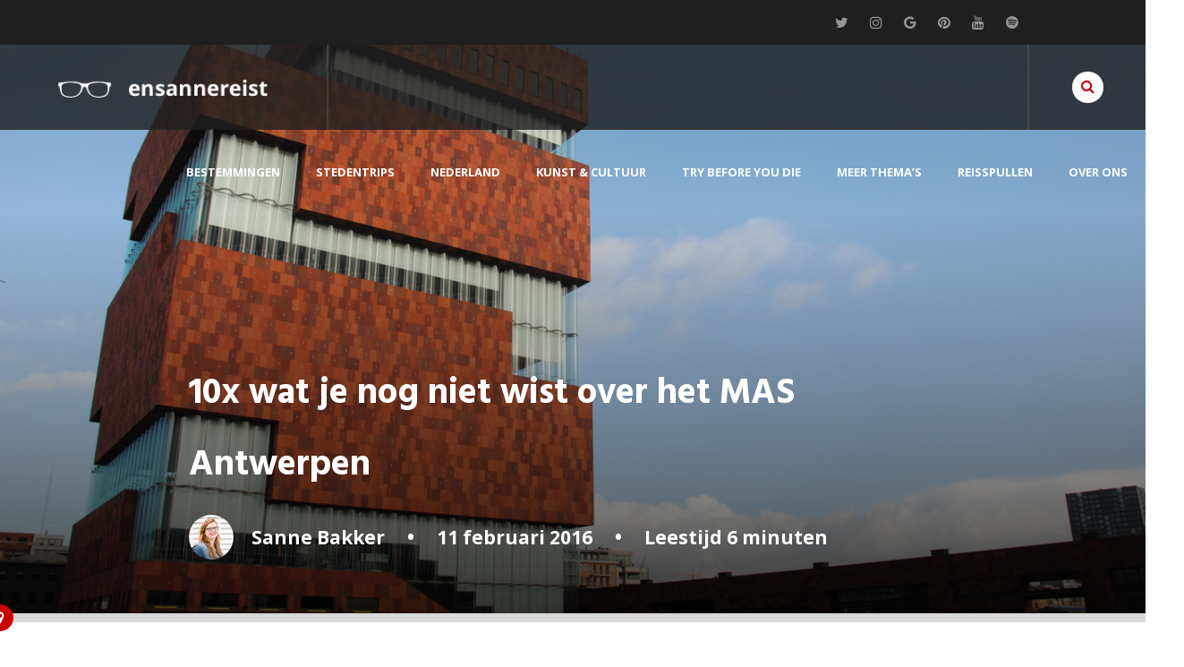

--- FILE ---
content_type: text/html; charset=UTF-8
request_url: https://www.ensannereist.nl/stedentrips-tips/antwerpen/10x-nog-wist-mas-antwerpen/
body_size: 24781
content:
<!doctype html>
<html lang="nl">
<head>
<meta charset="UTF-8">
<title> &raquo; 10x wat je nog niet wist over het MAS Antwerpen</title> 
<link rel="alternate" hreflang="nl-nl" href="https://www.ensannereist.nl/stedentrips-tips/antwerpen/10x-nog-wist-mas-antwerpen/" />

<link href="https://fonts.googleapis.com/css?family=Hind:700|Open+Sans:400,400i,600,700" rel="stylesheet">

<link rel="stylesheet" type="text/css" href="https://www.ensannereist.nl/wp-content/themes/ensannereist/stylesheets/main.css">

<link rel="stylesheet" href="https://www.ensannereist.nl/wp-content/themes/ensannereist/font-awesome/css/font-awesome.min.css">
<meta name="B-verify" content="20436beb84fc048af27134da2dbf0048f5e7a6a1" />
<meta name="viewport" content="width=device-width, initial-scale=1.0, maximum-scale=1.0, minimum-scale=1.0">
<meta name="google-site-verification" content="xpkkF835Uqghg42vh8iI965041QGmdCvl3p8aWw3I9o" />

<script src="//ajax.googleapis.com/ajax/libs/jquery/3.1.1/jquery.min.js"></script>

           
<script src="https://www.ensannereist.nl/wp-content/themes/ensannereist/js/main.js"></script>
<script src="https://www.ensannereist.nl/wp-content/themes/ensannereist/js/jquery.sticky.js"></script>
<script>
  $(document).ready(function(){
    $("header").sticky({topSpacing:0});
    $(".progressbar").sticky({topSpacing:70, 'z-index':2001});
  });
</script>
<meta name='robots' content='max-image-preview:large' />
	<style>img:is([sizes="auto" i], [sizes^="auto," i]) { contain-intrinsic-size: 3000px 1500px }</style>
	<link rel='dns-prefetch' href='//stats.wp.com' />
<link rel='dns-prefetch' href='//cdnjs.cloudflare.com' />
<link rel='dns-prefetch' href='//v0.wordpress.com' />
<link rel="alternate" type="application/rss+xml" title="ensannereist &raquo; 10x wat je nog niet wist over het MAS Antwerpen reacties feed" href="https://www.ensannereist.nl/bestemmingen/10x-nog-wist-mas-antwerpen/feed/" />
<script type="text/javascript">
/* <![CDATA[ */
window._wpemojiSettings = {"baseUrl":"https:\/\/s.w.org\/images\/core\/emoji\/16.0.1\/72x72\/","ext":".png","svgUrl":"https:\/\/s.w.org\/images\/core\/emoji\/16.0.1\/svg\/","svgExt":".svg","source":{"concatemoji":"https:\/\/www.ensannereist.nl\/wp-includes\/js\/wp-emoji-release.min.js?ver=6.8.3"}};
/*! This file is auto-generated */
!function(s,n){var o,i,e;function c(e){try{var t={supportTests:e,timestamp:(new Date).valueOf()};sessionStorage.setItem(o,JSON.stringify(t))}catch(e){}}function p(e,t,n){e.clearRect(0,0,e.canvas.width,e.canvas.height),e.fillText(t,0,0);var t=new Uint32Array(e.getImageData(0,0,e.canvas.width,e.canvas.height).data),a=(e.clearRect(0,0,e.canvas.width,e.canvas.height),e.fillText(n,0,0),new Uint32Array(e.getImageData(0,0,e.canvas.width,e.canvas.height).data));return t.every(function(e,t){return e===a[t]})}function u(e,t){e.clearRect(0,0,e.canvas.width,e.canvas.height),e.fillText(t,0,0);for(var n=e.getImageData(16,16,1,1),a=0;a<n.data.length;a++)if(0!==n.data[a])return!1;return!0}function f(e,t,n,a){switch(t){case"flag":return n(e,"\ud83c\udff3\ufe0f\u200d\u26a7\ufe0f","\ud83c\udff3\ufe0f\u200b\u26a7\ufe0f")?!1:!n(e,"\ud83c\udde8\ud83c\uddf6","\ud83c\udde8\u200b\ud83c\uddf6")&&!n(e,"\ud83c\udff4\udb40\udc67\udb40\udc62\udb40\udc65\udb40\udc6e\udb40\udc67\udb40\udc7f","\ud83c\udff4\u200b\udb40\udc67\u200b\udb40\udc62\u200b\udb40\udc65\u200b\udb40\udc6e\u200b\udb40\udc67\u200b\udb40\udc7f");case"emoji":return!a(e,"\ud83e\udedf")}return!1}function g(e,t,n,a){var r="undefined"!=typeof WorkerGlobalScope&&self instanceof WorkerGlobalScope?new OffscreenCanvas(300,150):s.createElement("canvas"),o=r.getContext("2d",{willReadFrequently:!0}),i=(o.textBaseline="top",o.font="600 32px Arial",{});return e.forEach(function(e){i[e]=t(o,e,n,a)}),i}function t(e){var t=s.createElement("script");t.src=e,t.defer=!0,s.head.appendChild(t)}"undefined"!=typeof Promise&&(o="wpEmojiSettingsSupports",i=["flag","emoji"],n.supports={everything:!0,everythingExceptFlag:!0},e=new Promise(function(e){s.addEventListener("DOMContentLoaded",e,{once:!0})}),new Promise(function(t){var n=function(){try{var e=JSON.parse(sessionStorage.getItem(o));if("object"==typeof e&&"number"==typeof e.timestamp&&(new Date).valueOf()<e.timestamp+604800&&"object"==typeof e.supportTests)return e.supportTests}catch(e){}return null}();if(!n){if("undefined"!=typeof Worker&&"undefined"!=typeof OffscreenCanvas&&"undefined"!=typeof URL&&URL.createObjectURL&&"undefined"!=typeof Blob)try{var e="postMessage("+g.toString()+"("+[JSON.stringify(i),f.toString(),p.toString(),u.toString()].join(",")+"));",a=new Blob([e],{type:"text/javascript"}),r=new Worker(URL.createObjectURL(a),{name:"wpTestEmojiSupports"});return void(r.onmessage=function(e){c(n=e.data),r.terminate(),t(n)})}catch(e){}c(n=g(i,f,p,u))}t(n)}).then(function(e){for(var t in e)n.supports[t]=e[t],n.supports.everything=n.supports.everything&&n.supports[t],"flag"!==t&&(n.supports.everythingExceptFlag=n.supports.everythingExceptFlag&&n.supports[t]);n.supports.everythingExceptFlag=n.supports.everythingExceptFlag&&!n.supports.flag,n.DOMReady=!1,n.readyCallback=function(){n.DOMReady=!0}}).then(function(){return e}).then(function(){var e;n.supports.everything||(n.readyCallback(),(e=n.source||{}).concatemoji?t(e.concatemoji):e.wpemoji&&e.twemoji&&(t(e.twemoji),t(e.wpemoji)))}))}((window,document),window._wpemojiSettings);
/* ]]> */
</script>
<link rel='stylesheet' id='jetpack_related-posts-css' href='https://www.ensannereist.nl/wp-content/plugins/jetpack/modules/related-posts/related-posts.css?ver=20240116' type='text/css' media='all' />
<style id='wp-emoji-styles-inline-css' type='text/css'>

	img.wp-smiley, img.emoji {
		display: inline !important;
		border: none !important;
		box-shadow: none !important;
		height: 1em !important;
		width: 1em !important;
		margin: 0 0.07em !important;
		vertical-align: -0.1em !important;
		background: none !important;
		padding: 0 !important;
	}
</style>
<link rel='stylesheet' id='wp-block-library-css' href='https://www.ensannereist.nl/wp-includes/css/dist/block-library/style.min.css?ver=6.8.3' type='text/css' media='all' />
<style id='classic-theme-styles-inline-css' type='text/css'>
/*! This file is auto-generated */
.wp-block-button__link{color:#fff;background-color:#32373c;border-radius:9999px;box-shadow:none;text-decoration:none;padding:calc(.667em + 2px) calc(1.333em + 2px);font-size:1.125em}.wp-block-file__button{background:#32373c;color:#fff;text-decoration:none}
</style>
<link rel='stylesheet' id='mediaelement-css' href='https://www.ensannereist.nl/wp-includes/js/mediaelement/mediaelementplayer-legacy.min.css?ver=4.2.17' type='text/css' media='all' />
<link rel='stylesheet' id='wp-mediaelement-css' href='https://www.ensannereist.nl/wp-includes/js/mediaelement/wp-mediaelement.min.css?ver=6.8.3' type='text/css' media='all' />
<style id='jetpack-sharing-buttons-style-inline-css' type='text/css'>
.jetpack-sharing-buttons__services-list{display:flex;flex-direction:row;flex-wrap:wrap;gap:0;list-style-type:none;margin:5px;padding:0}.jetpack-sharing-buttons__services-list.has-small-icon-size{font-size:12px}.jetpack-sharing-buttons__services-list.has-normal-icon-size{font-size:16px}.jetpack-sharing-buttons__services-list.has-large-icon-size{font-size:24px}.jetpack-sharing-buttons__services-list.has-huge-icon-size{font-size:36px}@media print{.jetpack-sharing-buttons__services-list{display:none!important}}.editor-styles-wrapper .wp-block-jetpack-sharing-buttons{gap:0;padding-inline-start:0}ul.jetpack-sharing-buttons__services-list.has-background{padding:1.25em 2.375em}
</style>
<style id='global-styles-inline-css' type='text/css'>
:root{--wp--preset--aspect-ratio--square: 1;--wp--preset--aspect-ratio--4-3: 4/3;--wp--preset--aspect-ratio--3-4: 3/4;--wp--preset--aspect-ratio--3-2: 3/2;--wp--preset--aspect-ratio--2-3: 2/3;--wp--preset--aspect-ratio--16-9: 16/9;--wp--preset--aspect-ratio--9-16: 9/16;--wp--preset--color--black: #000000;--wp--preset--color--cyan-bluish-gray: #abb8c3;--wp--preset--color--white: #ffffff;--wp--preset--color--pale-pink: #f78da7;--wp--preset--color--vivid-red: #cf2e2e;--wp--preset--color--luminous-vivid-orange: #ff6900;--wp--preset--color--luminous-vivid-amber: #fcb900;--wp--preset--color--light-green-cyan: #7bdcb5;--wp--preset--color--vivid-green-cyan: #00d084;--wp--preset--color--pale-cyan-blue: #8ed1fc;--wp--preset--color--vivid-cyan-blue: #0693e3;--wp--preset--color--vivid-purple: #9b51e0;--wp--preset--gradient--vivid-cyan-blue-to-vivid-purple: linear-gradient(135deg,rgba(6,147,227,1) 0%,rgb(155,81,224) 100%);--wp--preset--gradient--light-green-cyan-to-vivid-green-cyan: linear-gradient(135deg,rgb(122,220,180) 0%,rgb(0,208,130) 100%);--wp--preset--gradient--luminous-vivid-amber-to-luminous-vivid-orange: linear-gradient(135deg,rgba(252,185,0,1) 0%,rgba(255,105,0,1) 100%);--wp--preset--gradient--luminous-vivid-orange-to-vivid-red: linear-gradient(135deg,rgba(255,105,0,1) 0%,rgb(207,46,46) 100%);--wp--preset--gradient--very-light-gray-to-cyan-bluish-gray: linear-gradient(135deg,rgb(238,238,238) 0%,rgb(169,184,195) 100%);--wp--preset--gradient--cool-to-warm-spectrum: linear-gradient(135deg,rgb(74,234,220) 0%,rgb(151,120,209) 20%,rgb(207,42,186) 40%,rgb(238,44,130) 60%,rgb(251,105,98) 80%,rgb(254,248,76) 100%);--wp--preset--gradient--blush-light-purple: linear-gradient(135deg,rgb(255,206,236) 0%,rgb(152,150,240) 100%);--wp--preset--gradient--blush-bordeaux: linear-gradient(135deg,rgb(254,205,165) 0%,rgb(254,45,45) 50%,rgb(107,0,62) 100%);--wp--preset--gradient--luminous-dusk: linear-gradient(135deg,rgb(255,203,112) 0%,rgb(199,81,192) 50%,rgb(65,88,208) 100%);--wp--preset--gradient--pale-ocean: linear-gradient(135deg,rgb(255,245,203) 0%,rgb(182,227,212) 50%,rgb(51,167,181) 100%);--wp--preset--gradient--electric-grass: linear-gradient(135deg,rgb(202,248,128) 0%,rgb(113,206,126) 100%);--wp--preset--gradient--midnight: linear-gradient(135deg,rgb(2,3,129) 0%,rgb(40,116,252) 100%);--wp--preset--font-size--small: 13px;--wp--preset--font-size--medium: 20px;--wp--preset--font-size--large: 36px;--wp--preset--font-size--x-large: 42px;--wp--preset--spacing--20: 0.44rem;--wp--preset--spacing--30: 0.67rem;--wp--preset--spacing--40: 1rem;--wp--preset--spacing--50: 1.5rem;--wp--preset--spacing--60: 2.25rem;--wp--preset--spacing--70: 3.38rem;--wp--preset--spacing--80: 5.06rem;--wp--preset--shadow--natural: 6px 6px 9px rgba(0, 0, 0, 0.2);--wp--preset--shadow--deep: 12px 12px 50px rgba(0, 0, 0, 0.4);--wp--preset--shadow--sharp: 6px 6px 0px rgba(0, 0, 0, 0.2);--wp--preset--shadow--outlined: 6px 6px 0px -3px rgba(255, 255, 255, 1), 6px 6px rgba(0, 0, 0, 1);--wp--preset--shadow--crisp: 6px 6px 0px rgba(0, 0, 0, 1);}:where(.is-layout-flex){gap: 0.5em;}:where(.is-layout-grid){gap: 0.5em;}body .is-layout-flex{display: flex;}.is-layout-flex{flex-wrap: wrap;align-items: center;}.is-layout-flex > :is(*, div){margin: 0;}body .is-layout-grid{display: grid;}.is-layout-grid > :is(*, div){margin: 0;}:where(.wp-block-columns.is-layout-flex){gap: 2em;}:where(.wp-block-columns.is-layout-grid){gap: 2em;}:where(.wp-block-post-template.is-layout-flex){gap: 1.25em;}:where(.wp-block-post-template.is-layout-grid){gap: 1.25em;}.has-black-color{color: var(--wp--preset--color--black) !important;}.has-cyan-bluish-gray-color{color: var(--wp--preset--color--cyan-bluish-gray) !important;}.has-white-color{color: var(--wp--preset--color--white) !important;}.has-pale-pink-color{color: var(--wp--preset--color--pale-pink) !important;}.has-vivid-red-color{color: var(--wp--preset--color--vivid-red) !important;}.has-luminous-vivid-orange-color{color: var(--wp--preset--color--luminous-vivid-orange) !important;}.has-luminous-vivid-amber-color{color: var(--wp--preset--color--luminous-vivid-amber) !important;}.has-light-green-cyan-color{color: var(--wp--preset--color--light-green-cyan) !important;}.has-vivid-green-cyan-color{color: var(--wp--preset--color--vivid-green-cyan) !important;}.has-pale-cyan-blue-color{color: var(--wp--preset--color--pale-cyan-blue) !important;}.has-vivid-cyan-blue-color{color: var(--wp--preset--color--vivid-cyan-blue) !important;}.has-vivid-purple-color{color: var(--wp--preset--color--vivid-purple) !important;}.has-black-background-color{background-color: var(--wp--preset--color--black) !important;}.has-cyan-bluish-gray-background-color{background-color: var(--wp--preset--color--cyan-bluish-gray) !important;}.has-white-background-color{background-color: var(--wp--preset--color--white) !important;}.has-pale-pink-background-color{background-color: var(--wp--preset--color--pale-pink) !important;}.has-vivid-red-background-color{background-color: var(--wp--preset--color--vivid-red) !important;}.has-luminous-vivid-orange-background-color{background-color: var(--wp--preset--color--luminous-vivid-orange) !important;}.has-luminous-vivid-amber-background-color{background-color: var(--wp--preset--color--luminous-vivid-amber) !important;}.has-light-green-cyan-background-color{background-color: var(--wp--preset--color--light-green-cyan) !important;}.has-vivid-green-cyan-background-color{background-color: var(--wp--preset--color--vivid-green-cyan) !important;}.has-pale-cyan-blue-background-color{background-color: var(--wp--preset--color--pale-cyan-blue) !important;}.has-vivid-cyan-blue-background-color{background-color: var(--wp--preset--color--vivid-cyan-blue) !important;}.has-vivid-purple-background-color{background-color: var(--wp--preset--color--vivid-purple) !important;}.has-black-border-color{border-color: var(--wp--preset--color--black) !important;}.has-cyan-bluish-gray-border-color{border-color: var(--wp--preset--color--cyan-bluish-gray) !important;}.has-white-border-color{border-color: var(--wp--preset--color--white) !important;}.has-pale-pink-border-color{border-color: var(--wp--preset--color--pale-pink) !important;}.has-vivid-red-border-color{border-color: var(--wp--preset--color--vivid-red) !important;}.has-luminous-vivid-orange-border-color{border-color: var(--wp--preset--color--luminous-vivid-orange) !important;}.has-luminous-vivid-amber-border-color{border-color: var(--wp--preset--color--luminous-vivid-amber) !important;}.has-light-green-cyan-border-color{border-color: var(--wp--preset--color--light-green-cyan) !important;}.has-vivid-green-cyan-border-color{border-color: var(--wp--preset--color--vivid-green-cyan) !important;}.has-pale-cyan-blue-border-color{border-color: var(--wp--preset--color--pale-cyan-blue) !important;}.has-vivid-cyan-blue-border-color{border-color: var(--wp--preset--color--vivid-cyan-blue) !important;}.has-vivid-purple-border-color{border-color: var(--wp--preset--color--vivid-purple) !important;}.has-vivid-cyan-blue-to-vivid-purple-gradient-background{background: var(--wp--preset--gradient--vivid-cyan-blue-to-vivid-purple) !important;}.has-light-green-cyan-to-vivid-green-cyan-gradient-background{background: var(--wp--preset--gradient--light-green-cyan-to-vivid-green-cyan) !important;}.has-luminous-vivid-amber-to-luminous-vivid-orange-gradient-background{background: var(--wp--preset--gradient--luminous-vivid-amber-to-luminous-vivid-orange) !important;}.has-luminous-vivid-orange-to-vivid-red-gradient-background{background: var(--wp--preset--gradient--luminous-vivid-orange-to-vivid-red) !important;}.has-very-light-gray-to-cyan-bluish-gray-gradient-background{background: var(--wp--preset--gradient--very-light-gray-to-cyan-bluish-gray) !important;}.has-cool-to-warm-spectrum-gradient-background{background: var(--wp--preset--gradient--cool-to-warm-spectrum) !important;}.has-blush-light-purple-gradient-background{background: var(--wp--preset--gradient--blush-light-purple) !important;}.has-blush-bordeaux-gradient-background{background: var(--wp--preset--gradient--blush-bordeaux) !important;}.has-luminous-dusk-gradient-background{background: var(--wp--preset--gradient--luminous-dusk) !important;}.has-pale-ocean-gradient-background{background: var(--wp--preset--gradient--pale-ocean) !important;}.has-electric-grass-gradient-background{background: var(--wp--preset--gradient--electric-grass) !important;}.has-midnight-gradient-background{background: var(--wp--preset--gradient--midnight) !important;}.has-small-font-size{font-size: var(--wp--preset--font-size--small) !important;}.has-medium-font-size{font-size: var(--wp--preset--font-size--medium) !important;}.has-large-font-size{font-size: var(--wp--preset--font-size--large) !important;}.has-x-large-font-size{font-size: var(--wp--preset--font-size--x-large) !important;}
:where(.wp-block-post-template.is-layout-flex){gap: 1.25em;}:where(.wp-block-post-template.is-layout-grid){gap: 1.25em;}
:where(.wp-block-columns.is-layout-flex){gap: 2em;}:where(.wp-block-columns.is-layout-grid){gap: 2em;}
:root :where(.wp-block-pullquote){font-size: 1.5em;line-height: 1.6;}
</style>
<link rel='stylesheet' id='bigger-picture-css' href='https://www.ensannereist.nl/wp-content/plugins/youtube-channel/assets/lib/bigger-picture/css/bigger-picture.min.css?ver=3.25.2' type='text/css' media='all' />
<link rel='stylesheet' id='youtube-channel-css' href='https://www.ensannereist.nl/wp-content/plugins/youtube-channel/assets/css/youtube-channel.min.css?ver=3.25.2' type='text/css' media='all' />
<link rel='stylesheet' id='mc4wp-form-themes-css' href='https://www.ensannereist.nl/wp-content/plugins/mailchimp-for-wp/assets/css/form-themes.css?ver=4.10.4' type='text/css' media='all' />
<link rel='stylesheet' id='subscribe-modal-css-css' href='https://www.ensannereist.nl/wp-content/plugins/jetpack/modules/subscriptions/subscribe-modal/subscribe-modal.css?ver=14.7' type='text/css' media='all' />
<link rel='stylesheet' id='sharedaddy-css' href='https://www.ensannereist.nl/wp-content/plugins/jetpack/modules/sharedaddy/sharing.css?ver=14.7' type='text/css' media='all' />
<link rel='stylesheet' id='social-logos-css' href='https://www.ensannereist.nl/wp-content/plugins/jetpack/_inc/social-logos/social-logos.min.css?ver=14.7' type='text/css' media='all' />
<script type="text/javascript" id="jetpack_related-posts-js-extra">
/* <![CDATA[ */
var related_posts_js_options = {"post_heading":"h4"};
/* ]]> */
</script>
<script type="text/javascript" src="https://www.ensannereist.nl/wp-content/plugins/jetpack/_inc/build/related-posts/related-posts.min.js?ver=20240116" id="jetpack_related-posts-js"></script>
<script type="text/javascript" src="https://www.ensannereist.nl/wp-includes/js/jquery/jquery.min.js?ver=3.7.1" id="jquery-core-js"></script>
<script type="text/javascript" src="https://www.ensannereist.nl/wp-includes/js/jquery/jquery-migrate.min.js?ver=3.4.1" id="jquery-migrate-js"></script>
<script type="text/javascript" src="//cdnjs.cloudflare.com/ajax/libs/jquery-easing/1.4.1/jquery.easing.min.js?ver=6.8.3" id="jquery-easing-js"></script>
<link rel="https://api.w.org/" href="https://www.ensannereist.nl/wp-json/" /><link rel="alternate" title="JSON" type="application/json" href="https://www.ensannereist.nl/wp-json/wp/v2/posts/1729" /><link rel="EditURI" type="application/rsd+xml" title="RSD" href="https://www.ensannereist.nl/xmlrpc.php?rsd" />
<meta name="generator" content="WordPress 6.8.3" />
<link rel="canonical" href="https://www.ensannereist.nl/bestemmingen/10x-nog-wist-mas-antwerpen/" />
<link rel='shortlink' href='https://wp.me/p8l75e-rT' />
<link rel="alternate" title="oEmbed (JSON)" type="application/json+oembed" href="https://www.ensannereist.nl/wp-json/oembed/1.0/embed?url=https%3A%2F%2Fwww.ensannereist.nl%2Fbestemmingen%2F10x-nog-wist-mas-antwerpen%2F" />
<link rel="alternate" title="oEmbed (XML)" type="text/xml+oembed" href="https://www.ensannereist.nl/wp-json/oembed/1.0/embed?url=https%3A%2F%2Fwww.ensannereist.nl%2Fbestemmingen%2F10x-nog-wist-mas-antwerpen%2F&#038;format=xml" />
<!-- Markup (JSON-LD) structured in schema.org ver.4.8.1 START -->
<!-- Markup (JSON-LD) structured in schema.org END -->
	<style>img#wpstats{display:none}</style>
		
<!-- WordPress Facebook Integration Begin -->
<!-- Facebook Pixel Code -->
<script>
!function(f,b,e,v,n,t,s){if(f.fbq)return;n=f.fbq=function(){n.callMethod?
n.callMethod.apply(n,arguments):n.queue.push(arguments)};if(!f._fbq)f._fbq=n;
n.push=n;n.loaded=!0;n.version='2.0';n.queue=[];t=b.createElement(e);t.async=!0;
t.src=v;s=b.getElementsByTagName(e)[0];s.parentNode.insertBefore(t,s)}(window,
document,'script','https://connect.facebook.net/en_US/fbevents.js');
fbq('init', '597914297063688', {}, {
    "agent": "wordpress-6.8.3-1.6.0"
});

fbq('track', 'PageView', {
    "source": "wordpress",
    "version": "6.8.3",
    "pluginVersion": "1.6.0"
});
</script>
<!-- DO NOT MODIFY -->
<!-- End Facebook Pixel Code -->
<!-- WordPress Facebook Integration end -->
      
<!-- Facebook Pixel Code -->
<noscript>
<img height="1" width="1" style="display:none"
src="https://www.facebook.com/tr?id=597914297063688&ev=PageView&noscript=1"/>
</noscript>
<!-- DO NOT MODIFY -->
<!-- End Facebook Pixel Code -->
          <meta name="onesignal" content="wordpress-plugin"/>
            <script>

      window.OneSignalDeferred = window.OneSignalDeferred || [];

      OneSignalDeferred.push(function(OneSignal) {
        var oneSignal_options = {};
        window._oneSignalInitOptions = oneSignal_options;

        oneSignal_options['serviceWorkerParam'] = { scope: '/' };
oneSignal_options['serviceWorkerPath'] = 'OneSignalSDKWorker.js.php';

        OneSignal.Notifications.setDefaultUrl("https://www.ensannereist.nl");

        oneSignal_options['wordpress'] = true;
oneSignal_options['appId'] = '54123ace-9357-489a-9efe-998f0453f4fd';
oneSignal_options['allowLocalhostAsSecureOrigin'] = true;
oneSignal_options['welcomeNotification'] = { };
oneSignal_options['welcomeNotification']['title'] = "BRILJANT dat je bent aangemeld";
oneSignal_options['welcomeNotification']['message'] = "Je mist niets meer van ensannereist.";
oneSignal_options['welcomeNotification']['url'] = "www.ensannereist.nl";
oneSignal_options['path'] = "https://www.ensannereist.nl/wp-content/plugins/onesignal-free-web-push-notifications/sdk_files/";
oneSignal_options['safari_web_id'] = "54123ace-9357-489a-9efe-998f0453f4fd";
oneSignal_options['promptOptions'] = { };
oneSignal_options['notifyButton'] = { };
oneSignal_options['notifyButton']['enable'] = true;
oneSignal_options['notifyButton']['position'] = 'bottom-right';
oneSignal_options['notifyButton']['theme'] = 'default';
oneSignal_options['notifyButton']['size'] = 'medium';
oneSignal_options['notifyButton']['showCredit'] = true;
oneSignal_options['notifyButton']['text'] = {};
oneSignal_options['notifyButton']['text']['tip.state.unsubscribed'] = 'Aanmelden voor notificaties';
oneSignal_options['notifyButton']['text']['tip.state.subscribed'] = 'Je bent aangemeld voor de notificaties';
oneSignal_options['notifyButton']['text']['tip.state.blocked'] = 'Je hebt notificaties geblocked';
oneSignal_options['notifyButton']['text']['message.action.subscribed'] = 'BRILJANT dat je ensannereist volgt!';
oneSignal_options['notifyButton']['text']['message.action.resubscribed'] = 'MEGA BRILJANT dat je weer bent aangemeld';
oneSignal_options['notifyButton']['text']['message.action.unsubscribed'] = 'Je ontvangt geen meldingen meer';
oneSignal_options['notifyButton']['text']['dialog.main.title'] = 'Pas site notifications aan';
oneSignal_options['notifyButton']['text']['dialog.main.button.subscribe'] = 'Ik wil niks missen!';
oneSignal_options['notifyButton']['text']['dialog.main.button.unsubscribe'] = 'Afmelden';
oneSignal_options['notifyButton']['text']['dialog.blocked.title'] = 'Ontblok notificaites';
oneSignal_options['notifyButton']['text']['dialog.blocked.message'] = 'Volg de instructies om notificaties te ontblokken.';
oneSignal_options['notifyButton']['offset'] = {};
              OneSignal.init(window._oneSignalInitOptions);
              OneSignal.Slidedown.promptPush()      });

      function documentInitOneSignal() {
        var oneSignal_elements = document.getElementsByClassName("OneSignal-prompt");

        var oneSignalLinkClickHandler = function(event) { OneSignal.Notifications.requestPermission(); event.preventDefault(); };        for(var i = 0; i < oneSignal_elements.length; i++)
          oneSignal_elements[i].addEventListener('click', oneSignalLinkClickHandler, false);
      }

      if (document.readyState === 'complete') {
           documentInitOneSignal();
      }
      else {
           window.addEventListener("load", function(event){
               documentInitOneSignal();
          });
      }
    </script>
<style type="text/css">.broken_link, a.broken_link {
	text-decoration: line-through;
}</style>
<!-- Jetpack Open Graph Tags -->
<meta property="og:type" content="article" />
<meta property="og:title" content="10x wat je nog niet wist over het MAS Antwerpen" />
<meta property="og:url" content="https://www.ensannereist.nl/bestemmingen/10x-nog-wist-mas-antwerpen/" />
<meta property="og:description" content="Toen Museum aan de Stroom opende in Antwerpen reisde iedereen af naar de havenstad om de nieuwste attractie van de stad te bezoeken. Inmiddels bijna 5 jaar verder heeft het museum veel reuring op ’…" />
<meta property="article:published_time" content="2016-02-11T16:41:57+00:00" />
<meta property="article:modified_time" content="2019-02-24T17:30:07+00:00" />
<meta property="og:site_name" content="ensannereist" />
<meta property="og:image" content="https://www.ensannereist.nl/wp-content/uploads/2016/01/Mas-antwerpenDSC_0916.jpg" />
<meta property="og:image:width" content="1195" />
<meta property="og:image:height" content="800" />
<meta property="og:image:alt" content="" />
<meta property="og:locale" content="nl_NL" />
<meta name="twitter:text:title" content="10x wat je nog niet wist over het MAS Antwerpen" />
<meta name="twitter:image" content="https://www.ensannereist.nl/wp-content/uploads/2016/01/Mas-antwerpenDSC_0916.jpg?w=640" />
<meta name="twitter:card" content="summary_large_image" />

<!-- End Jetpack Open Graph Tags -->

<meta property="fb:pages" content="1590479067867507" />
	
<!-- Global site tag (gtag.js) - Google Analytics -->
<script async src="https://www.googletagmanager.com/gtag/js?id=UA-58724353-3"></script>
<script>
  window.dataLayer = window.dataLayer || [];
  function gtag(){dataLayer.push(arguments);}
  gtag('js', new Date());

  gtag('config', 'UA-58724353-3',  { 'anonymize_ip': true });
</script>

	

</head>

<body data-rsssl=1>

<div class="topheader">
	<a href="https://twitter.com/ensanne" target="_blank" title="Twitter"><i class="fa fa-twitter"></i></a>
	<a href="https://www.instagram.com/ensanne/" target="_blank" title="Instagram"><i class="fa fa-instagram"></i></a>
	<a href="https://plus.google.com/+SanneBakker" target="_blank" title="Google+"><i class="fa fa-google"></i></a>
	<a href="https://nl.pinterest.com/ensanne/" target="_blank" title="Pinterest"><i class="fa fa-pinterest"></i></a>
	<a href="https://www.youtube.com/+SanneBakker/" target="_blank" title="YouTube"><i class="fa fa-youtube"></i></a>
	<a href="https://open.spotify.com/user/ensanne/playlist/58yAzSZEzTS91YWwnjaYzS" target="_blank" title="Spotify"><i class="fa fa-spotify"></i></a>
</div>

<header>

		<div class="logo"><a href="https://www.ensannereist.nl" title="ensannereist"><img src="https://www.ensannereist.nl/wp-content/themes/ensannereist/images/logo-ensannereist.png" alt="ensannereist online reismagazine reisblog reisverhalen rondreis stedentrips" /></a></div>
	<div class="search"><span class="trigger"><i class="fa fa-search"></i></span></div>	
	<div class="desktopmenu">
					 <div class="menu-menu-1-container"><ul id="menu-menu-1" class="menu"><li id="menu-item-5050" class="kolommen menu-item menu-item-type-taxonomy menu-item-object-category current-post-ancestor current-menu-parent current-post-parent menu-item-has-children menu-item-5050"><a href="https://www.ensannereist.nl/category/bestemmingen/">Bestemmingen</a>
<ul class="sub-menu">
	<li id="menu-item-5111" class="menu-item menu-item-type-taxonomy menu-item-object-category menu-item-5111"><a href="https://www.ensannereist.nl/category/bestemmingen/argentinie/">Argentinië</a></li>
	<li id="menu-item-9896" class="menu-item menu-item-type-taxonomy menu-item-object-category menu-item-9896"><a href="https://www.ensannereist.nl/category/bestemmingen/australie/">Australië</a></li>
	<li id="menu-item-5067" class="menu-item menu-item-type-taxonomy menu-item-object-category current-post-ancestor current-menu-parent current-post-parent menu-item-5067"><a href="https://www.ensannereist.nl/category/bestemmingen/belgie/">België</a></li>
	<li id="menu-item-7451" class="menu-item menu-item-type-taxonomy menu-item-object-category menu-item-7451"><a href="https://www.ensannereist.nl/category/bestemmingen/bulgarije/">Bulgarije</a></li>
	<li id="menu-item-5068" class="menu-item menu-item-type-taxonomy menu-item-object-category menu-item-5068"><a href="https://www.ensannereist.nl/category/bestemmingen/duitsland/">Duitsland</a></li>
	<li id="menu-item-5083" class="menu-item menu-item-type-taxonomy menu-item-object-category menu-item-5083"><a href="https://www.ensannereist.nl/category/bestemmingen/engeland/">Engeland</a></li>
	<li id="menu-item-5062" class="menu-item menu-item-type-taxonomy menu-item-object-category menu-item-5062"><a href="https://www.ensannereist.nl/category/bestemmingen/frankrijk/">Frankrijk</a></li>
	<li id="menu-item-9897" class="menu-item menu-item-type-taxonomy menu-item-object-category menu-item-9897"><a href="https://www.ensannereist.nl/category/bestemmingen/fiji/">Fiji</a></li>
	<li id="menu-item-5142" class="menu-item menu-item-type-taxonomy menu-item-object-category menu-item-5142"><a href="https://www.ensannereist.nl/category/bestemmingen/hongarije/">Hongarije</a></li>
	<li id="menu-item-11927" class="menu-item menu-item-type-taxonomy menu-item-object-category menu-item-11927"><a href="https://www.ensannereist.nl/category/bestemmingen/hong-kong/">Hong Kong</a></li>
	<li id="menu-item-5911" class="menu-item menu-item-type-taxonomy menu-item-object-category menu-item-5911"><a href="https://www.ensannereist.nl/category/bestemmingen/ibiza/">Ibiza</a></li>
	<li id="menu-item-8895" class="menu-item menu-item-type-taxonomy menu-item-object-category menu-item-8895"><a href="https://www.ensannereist.nl/category/bestemmingen/ierland/">Ierland</a></li>
	<li id="menu-item-5061" class="menu-item menu-item-type-taxonomy menu-item-object-category menu-item-5061"><a href="https://www.ensannereist.nl/category/bestemmingen/italie/">Italië</a></li>
	<li id="menu-item-10394" class="menu-item menu-item-type-taxonomy menu-item-object-category menu-item-10394"><a href="https://www.ensannereist.nl/category/bestemmingen/jersey/">Jersey</a></li>
	<li id="menu-item-5114" class="menu-item menu-item-type-taxonomy menu-item-object-category menu-item-5114"><a href="https://www.ensannereist.nl/category/bestemmingen/marokko/">Marokko</a></li>
	<li id="menu-item-9895" class="menu-item menu-item-type-taxonomy menu-item-object-category menu-item-9895"><a href="https://www.ensannereist.nl/category/bestemmingen/nieuw-zeeland/">Nieuw-Zeeland</a></li>
	<li id="menu-item-5145" class="menu-item menu-item-type-taxonomy menu-item-object-category menu-item-5145"><a href="https://www.ensannereist.nl/category/bestemmingen/noorwegen/">Noorwegen</a></li>
	<li id="menu-item-8899" class="menu-item menu-item-type-taxonomy menu-item-object-category menu-item-8899"><a href="https://www.ensannereist.nl/category/bestemmingen/oostenrijk/">Oostenrijk</a></li>
	<li id="menu-item-5112" class="menu-item menu-item-type-taxonomy menu-item-object-category menu-item-5112"><a href="https://www.ensannereist.nl/category/bestemmingen/polen/">Polen</a></li>
	<li id="menu-item-5060" class="menu-item menu-item-type-taxonomy menu-item-object-category menu-item-5060"><a href="https://www.ensannereist.nl/category/bestemmingen/portugal/">Portugal</a></li>
	<li id="menu-item-5134" class="menu-item menu-item-type-taxonomy menu-item-object-category menu-item-5134"><a href="https://www.ensannereist.nl/category/bestemmingen/slovenie/">Slovenië</a></li>
	<li id="menu-item-9735" class="menu-item menu-item-type-taxonomy menu-item-object-category menu-item-9735"><a href="https://www.ensannereist.nl/category/bestemmingen/slowakije/">Slowakije</a></li>
	<li id="menu-item-11926" class="menu-item menu-item-type-taxonomy menu-item-object-category menu-item-11926"><a href="https://www.ensannereist.nl/category/bestemmingen/singapore/">Singapore</a></li>
	<li id="menu-item-5055" class="menu-item menu-item-type-taxonomy menu-item-object-category menu-item-5055"><a href="https://www.ensannereist.nl/category/bestemmingen/spanje/">Spanje</a></li>
	<li id="menu-item-5141" class="menu-item menu-item-type-taxonomy menu-item-object-category menu-item-5141"><a href="https://www.ensannereist.nl/category/bestemmingen/tsjechie/">Tsjechië</a></li>
	<li id="menu-item-5059" class="menu-item menu-item-type-taxonomy menu-item-object-category menu-item-5059"><a href="https://www.ensannereist.nl/category/bestemmingen/verenigde-staten/">Verenigde Staten</a></li>
	<li id="menu-item-5140" class="menu-item menu-item-type-taxonomy menu-item-object-category menu-item-5140"><a href="https://www.ensannereist.nl/category/bestemmingen/vietnam/">Vietnam</a></li>
	<li id="menu-item-9321" class="menu-item menu-item-type-taxonomy menu-item-object-category menu-item-9321"><a href="https://www.ensannereist.nl/category/bestemmingen/zuid-afrika/">Zuid-Afrika</a></li>
	<li id="menu-item-5102" class="menu-item menu-item-type-taxonomy menu-item-object-category menu-item-5102"><a href="https://www.ensannereist.nl/category/bestemmingen/zweden/">Zweden</a></li>
	<li id="menu-item-5692" class="menu-item menu-item-type-taxonomy menu-item-object-category menu-item-5692"><a href="https://www.ensannereist.nl/category/bestemmingen/zwitserland/">Zwitserland</a></li>
	<li id="menu-item-9733" class="menu-item menu-item-type-taxonomy menu-item-object-category menu-item-9733"><a href="https://www.ensannereist.nl/category/bestemmingen/onbekende-bestemming/">Onbekende bestemming</a></li>
</ul>
</li>
<li id="menu-item-5365" class="kolommen menu-item menu-item-type-taxonomy menu-item-object-category current-post-ancestor current-menu-parent current-post-parent menu-item-has-children menu-item-5365"><a href="https://www.ensannereist.nl/category/stedentrips-tips/">Stedentrips</a>
<ul class="sub-menu">
	<li id="menu-item-5308" class="menu-item menu-item-type-taxonomy menu-item-object-category current-post-ancestor current-menu-parent current-post-parent menu-item-5308"><a href="https://www.ensannereist.nl/category/stedentrips-tips/antwerpen/">Antwerpen</a></li>
	<li id="menu-item-5291" class="menu-item menu-item-type-taxonomy menu-item-object-category menu-item-5291"><a href="https://www.ensannereist.nl/category/stedentrips-tips/barcelona/">Barcelona</a></li>
	<li id="menu-item-5321" class="menu-item menu-item-type-taxonomy menu-item-object-category menu-item-5321"><a href="https://www.ensannereist.nl/category/stedentrips-tips/berlijn/">Berlijn</a></li>
	<li id="menu-item-9736" class="menu-item menu-item-type-taxonomy menu-item-object-category menu-item-9736"><a href="https://www.ensannereist.nl/category/stedentrips-tips/bratislava/">Bratislava</a></li>
	<li id="menu-item-5309" class="menu-item menu-item-type-taxonomy menu-item-object-category menu-item-5309"><a href="https://www.ensannereist.nl/category/stedentrips-tips/brugge/">Brugge</a></li>
	<li id="menu-item-5329" class="menu-item menu-item-type-taxonomy menu-item-object-category menu-item-5329"><a href="https://www.ensannereist.nl/category/stedentrips-tips/brussel/">Brussel</a></li>
	<li id="menu-item-5907" class="menu-item menu-item-type-taxonomy menu-item-object-category menu-item-5907"><a href="https://www.ensannereist.nl/category/stedentrips-tips/budapest-city-guides/">Budapest</a></li>
	<li id="menu-item-5345" class="menu-item menu-item-type-taxonomy menu-item-object-category menu-item-5345"><a href="https://www.ensannereist.nl/category/stedentrips-tips/buenos-aires/">Buenos Aires</a></li>
	<li id="menu-item-8006" class="menu-item menu-item-type-taxonomy menu-item-object-category menu-item-8006"><a href="https://www.ensannereist.nl/category/stedentrips-tips/cambridge/">Cambridge</a></li>
	<li id="menu-item-9107" class="menu-item menu-item-type-taxonomy menu-item-object-category menu-item-9107"><a href="https://www.ensannereist.nl/category/stedentrips-tips/dublin/">Dublin</a></li>
	<li id="menu-item-5913" class="menu-item menu-item-type-taxonomy menu-item-object-category menu-item-5913"><a href="https://www.ensannereist.nl/category/stedentrips-tips/eivissa-ibiza-stad/">Eivissa (Ibiza Stad)</a></li>
	<li id="menu-item-8813" class="menu-item menu-item-type-taxonomy menu-item-object-category menu-item-8813"><a href="https://www.ensannereist.nl/category/stedentrips-tips/florence/">Florence</a></li>
	<li id="menu-item-5372" class="menu-item menu-item-type-taxonomy menu-item-object-category menu-item-5372"><a href="https://www.ensannereist.nl/category/stedentrips-tips/gdansk/">Gdańsk</a></li>
	<li id="menu-item-5297" class="menu-item menu-item-type-taxonomy menu-item-object-category menu-item-5297"><a href="https://www.ensannereist.nl/category/stedentrips-tips/gent/">Gent</a></li>
	<li id="menu-item-8301" class="menu-item menu-item-type-taxonomy menu-item-object-category menu-item-8301"><a href="https://www.ensannereist.nl/category/stedentrips-tips/hamburg/">Hamburg</a></li>
	<li id="menu-item-9320" class="menu-item menu-item-type-taxonomy menu-item-object-category menu-item-9320"><a href="https://www.ensannereist.nl/category/stedentrips-tips/kaapstad/">Kaapstad</a></li>
	<li id="menu-item-5298" class="menu-item menu-item-type-taxonomy menu-item-object-category menu-item-5298"><a href="https://www.ensannereist.nl/category/stedentrips-tips/keulen/">Keulen</a></li>
	<li id="menu-item-5341" class="menu-item menu-item-type-taxonomy menu-item-object-category menu-item-5341"><a href="https://www.ensannereist.nl/category/stedentrips-tips/krakau/">Krakau</a></li>
	<li id="menu-item-7033" class="menu-item menu-item-type-taxonomy menu-item-object-category menu-item-7033"><a href="https://www.ensannereist.nl/category/stedentrips-tips/leuven/">Leuven</a></li>
	<li id="menu-item-5306" class="menu-item menu-item-type-taxonomy menu-item-object-category menu-item-5306"><a href="https://www.ensannereist.nl/category/stedentrips-tips/lille/">Lille</a></li>
	<li id="menu-item-5292" class="menu-item menu-item-type-taxonomy menu-item-object-category menu-item-5292"><a href="https://www.ensannereist.nl/category/stedentrips-tips/lissabon/">Lissabon</a></li>
	<li id="menu-item-5344" class="menu-item menu-item-type-taxonomy menu-item-object-category menu-item-5344"><a href="https://www.ensannereist.nl/category/stedentrips-tips/liverpool/">Liverpool</a></li>
	<li id="menu-item-5363" class="menu-item menu-item-type-taxonomy menu-item-object-category menu-item-5363"><a href="https://www.ensannereist.nl/category/stedentrips-tips/ljubljana/">Ljubljana</a></li>
	<li id="menu-item-5312" class="menu-item menu-item-type-taxonomy menu-item-object-category menu-item-5312"><a href="https://www.ensannereist.nl/category/stedentrips-tips/londen/">Londen</a></li>
	<li id="menu-item-11838" class="menu-item menu-item-type-taxonomy menu-item-object-category menu-item-11838"><a href="https://www.ensannereist.nl/category/stedentrips-tips/luik/">Luik</a></li>
	<li id="menu-item-5284" class="menu-item menu-item-type-taxonomy menu-item-object-category menu-item-5284"><a href="https://www.ensannereist.nl/category/stedentrips-tips/madrid-city-guides/">Madrid</a></li>
	<li id="menu-item-5343" class="menu-item menu-item-type-taxonomy menu-item-object-category menu-item-5343"><a href="https://www.ensannereist.nl/category/stedentrips-tips/marrakech/">Marrakech</a></li>
	<li id="menu-item-7453" class="menu-item menu-item-type-taxonomy menu-item-object-category menu-item-7453"><a href="https://www.ensannereist.nl/category/stedentrips-tips/mechelen/">Mechelen</a></li>
	<li id="menu-item-5313" class="menu-item menu-item-type-taxonomy menu-item-object-category menu-item-5313"><a href="https://www.ensannereist.nl/category/stedentrips-tips/milaan/">Milaan</a></li>
	<li id="menu-item-5293" class="menu-item menu-item-type-taxonomy menu-item-object-category menu-item-5293"><a href="https://www.ensannereist.nl/category/stedentrips-tips/new-york/">New York</a></li>
	<li id="menu-item-5374" class="menu-item menu-item-type-taxonomy menu-item-object-category menu-item-5374"><a href="https://www.ensannereist.nl/category/stedentrips-tips/oslo/">Oslo</a></li>
	<li id="menu-item-5299" class="menu-item menu-item-type-taxonomy menu-item-object-category menu-item-5299"><a href="https://www.ensannereist.nl/category/stedentrips-tips/parijs/">Parijs</a></li>
	<li id="menu-item-5371" class="menu-item menu-item-type-taxonomy menu-item-object-category menu-item-5371"><a href="https://www.ensannereist.nl/category/stedentrips-tips/praag/">Praag</a></li>
	<li id="menu-item-5294" class="menu-item menu-item-type-taxonomy menu-item-object-category menu-item-5294"><a href="https://www.ensannereist.nl/category/stedentrips-tips/porto/">Porto</a></li>
	<li id="menu-item-5914" class="menu-item menu-item-type-taxonomy menu-item-object-category menu-item-5914"><a href="https://www.ensannereist.nl/category/stedentrips-tips/reims/">Reims</a></li>
	<li id="menu-item-6285" class="menu-item menu-item-type-taxonomy menu-item-object-category menu-item-6285"><a href="https://www.ensannereist.nl/category/stedentrips-tips/rome/">Rome</a></li>
	<li id="menu-item-5361" class="menu-item menu-item-type-taxonomy menu-item-object-category menu-item-5361"><a href="https://www.ensannereist.nl/category/stedentrips-tips/salta/">Salta</a></li>
	<li id="menu-item-8439" class="menu-item menu-item-type-taxonomy menu-item-object-category menu-item-8439"><a href="https://www.ensannereist.nl/category/stedentrips-tips/salzburg/">Salzburg</a></li>
	<li id="menu-item-5286" class="menu-item menu-item-type-taxonomy menu-item-object-category menu-item-5286"><a href="https://www.ensannereist.nl/category/stedentrips-tips/sevilla/">Sevilla</a></li>
	<li id="menu-item-7452" class="menu-item menu-item-type-taxonomy menu-item-object-category menu-item-7452"><a href="https://www.ensannereist.nl/category/stedentrips-tips/sofia/">Sofia</a></li>
	<li id="menu-item-5331" class="menu-item menu-item-type-taxonomy menu-item-object-category menu-item-5331"><a href="https://www.ensannereist.nl/category/stedentrips-tips/stockholm/">Stockholm</a></li>
	<li id="menu-item-5285" class="menu-item menu-item-type-taxonomy menu-item-object-category menu-item-5285"><a href="https://www.ensannereist.nl/category/stedentrips-tips/valencia/">Valencia</a></li>
	<li id="menu-item-5310" class="menu-item menu-item-type-taxonomy menu-item-object-category menu-item-5310"><a href="https://www.ensannereist.nl/category/stedentrips-tips/venetie/">Venetië</a></li>
	<li id="menu-item-5315" class="menu-item menu-item-type-taxonomy menu-item-object-category menu-item-5315"><a href="https://www.ensannereist.nl/category/stedentrips-tips/verona/">Verona</a></li>
	<li id="menu-item-5316" class="menu-item menu-item-type-taxonomy menu-item-object-category menu-item-5316"><a href="https://www.ensannereist.nl/category/stedentrips-tips/washington/">Washington</a></li>
	<li id="menu-item-8782" class="menu-item menu-item-type-taxonomy menu-item-object-category menu-item-8782"><a href="https://www.ensannereist.nl/category/stedentrips-tips/wenen/">Wenen</a></li>
	<li id="menu-item-5693" class="menu-item menu-item-type-taxonomy menu-item-object-category menu-item-5693"><a href="https://www.ensannereist.nl/category/stedentrips-tips/zurich/">Zürich</a></li>
</ul>
</li>
<li id="menu-item-5072" class="menu-item menu-item-type-taxonomy menu-item-object-category menu-item-has-children menu-item-5072"><a href="https://www.ensannereist.nl/category/nederland-dagje-weg/">Nederland</a>
<ul class="sub-menu">
	<li id="menu-item-5094" class="menu-item menu-item-type-taxonomy menu-item-object-category menu-item-has-children menu-item-5094"><a href="https://www.ensannereist.nl/category/nederland-dagje-weg/steden/">Steden</a>
	<ul class="sub-menu">
		<li id="menu-item-5100" class="menu-item menu-item-type-taxonomy menu-item-object-category menu-item-5100"><a href="https://www.ensannereist.nl/category/nederland-dagje-weg/steden/amersfoort/">Amersfoort</a></li>
		<li id="menu-item-5079" class="menu-item menu-item-type-taxonomy menu-item-object-category menu-item-5079"><a href="https://www.ensannereist.nl/category/nederland-dagje-weg/steden/amsterdam/">Amsterdam</a></li>
		<li id="menu-item-5095" class="menu-item menu-item-type-taxonomy menu-item-object-category menu-item-5095"><a href="https://www.ensannereist.nl/category/nederland-dagje-weg/steden/arnhem/">Arnhem</a></li>
		<li id="menu-item-13257" class="menu-item menu-item-type-taxonomy menu-item-object-category menu-item-13257"><a href="https://www.ensannereist.nl/category/nederland-dagje-weg/steden/bergen-op-zoom/">Bergen op Zoom</a></li>
		<li id="menu-item-5700" class="menu-item menu-item-type-taxonomy menu-item-object-category menu-item-5700"><a href="https://www.ensannereist.nl/category/nederland-dagje-weg/steden/culemborg/">Culemborg</a></li>
		<li id="menu-item-5096" class="menu-item menu-item-type-taxonomy menu-item-object-category menu-item-5096"><a href="https://www.ensannereist.nl/category/nederland-dagje-weg/steden/delft/">Delft</a></li>
		<li id="menu-item-5097" class="menu-item menu-item-type-taxonomy menu-item-object-category menu-item-5097"><a href="https://www.ensannereist.nl/category/nederland-dagje-weg/steden/den-haag/">Den Haag</a></li>
		<li id="menu-item-8189" class="menu-item menu-item-type-taxonomy menu-item-object-category menu-item-8189"><a href="https://www.ensannereist.nl/category/nederland-dagje-weg/steden/haarlem/">Haarlem</a></li>
		<li id="menu-item-8190" class="menu-item menu-item-type-taxonomy menu-item-object-category menu-item-8190"><a href="https://www.ensannereist.nl/category/nederland-dagje-weg/steden/leiden/">Leiden</a></li>
		<li id="menu-item-5701" class="menu-item menu-item-type-taxonomy menu-item-object-category menu-item-5701"><a href="https://www.ensannereist.nl/category/nederland-dagje-weg/steden/nijmegen/">Nijmegen</a></li>
		<li id="menu-item-5098" class="menu-item menu-item-type-taxonomy menu-item-object-category menu-item-5098"><a href="https://www.ensannereist.nl/category/nederland-dagje-weg/steden/maastricht/">Maastricht</a></li>
		<li id="menu-item-9734" class="menu-item menu-item-type-taxonomy menu-item-object-category menu-item-9734"><a href="https://www.ensannereist.nl/category/nederland-dagje-weg/steden/middelburg/">Middelburg</a></li>
		<li id="menu-item-7125" class="menu-item menu-item-type-taxonomy menu-item-object-category menu-item-7125"><a href="https://www.ensannereist.nl/category/nederland-dagje-weg/regios/utrecht/">Utrecht</a></li>
		<li id="menu-item-5099" class="menu-item menu-item-type-taxonomy menu-item-object-category menu-item-5099"><a href="https://www.ensannereist.nl/category/nederland-dagje-weg/steden/rotterdam/">Rotterdam</a></li>
		<li id="menu-item-5699" class="menu-item menu-item-type-taxonomy menu-item-object-category menu-item-5699"><a href="https://www.ensannereist.nl/category/nederland-dagje-weg/steden/woerden/">Woerden</a></li>
	</ul>
</li>
	<li id="menu-item-5123" class="menu-item menu-item-type-taxonomy menu-item-object-category menu-item-has-children menu-item-5123"><a href="https://www.ensannereist.nl/category/nederland-dagje-weg/regios/">Regio&#8217;s</a>
	<ul class="sub-menu">
		<li id="menu-item-5126" class="menu-item menu-item-type-taxonomy menu-item-object-category menu-item-5126"><a href="https://www.ensannereist.nl/category/nederland-dagje-weg/regios/gelderland/">Gelderland</a></li>
		<li id="menu-item-8141" class="menu-item menu-item-type-taxonomy menu-item-object-category menu-item-8141"><a href="https://www.ensannereist.nl/category/nederland-dagje-weg/regios/noord-brabant/">Noord-Brabant</a></li>
		<li id="menu-item-5129" class="menu-item menu-item-type-taxonomy menu-item-object-category menu-item-5129"><a href="https://www.ensannereist.nl/category/nederland-dagje-weg/regios/noord-holland/">Noord-Holland</a></li>
		<li id="menu-item-5127" class="menu-item menu-item-type-taxonomy menu-item-object-category menu-item-5127"><a href="https://www.ensannereist.nl/category/nederland-dagje-weg/regios/limburg/">Limburg</a></li>
		<li id="menu-item-5128" class="menu-item menu-item-type-taxonomy menu-item-object-category menu-item-5128"><a href="https://www.ensannereist.nl/category/nederland-dagje-weg/regios/utrecht/">Utrecht</a></li>
		<li id="menu-item-5077" class="menu-item menu-item-type-taxonomy menu-item-object-category menu-item-5077"><a href="https://www.ensannereist.nl/category/nederland-dagje-weg/regios/waddeneilanden/">Waddeneilanden</a></li>
		<li id="menu-item-5106" class="menu-item menu-item-type-taxonomy menu-item-object-category menu-item-5106"><a href="https://www.ensannereist.nl/category/nederland-dagje-weg/regios/westland/">Westland</a></li>
		<li id="menu-item-5131" class="menu-item menu-item-type-taxonomy menu-item-object-category menu-item-5131"><a href="https://www.ensannereist.nl/category/nederland-dagje-weg/regios/zuid-holland/">Zuid-Holland</a></li>
		<li id="menu-item-5130" class="menu-item menu-item-type-taxonomy menu-item-object-category menu-item-5130"><a href="https://www.ensannereist.nl/category/nederland-dagje-weg/regios/zeeland/">Zeeland</a></li>
	</ul>
</li>
	<li id="menu-item-5107" class="menu-item menu-item-type-taxonomy menu-item-object-category menu-item-5107"><a href="https://www.ensannereist.nl/category/nederland-dagje-weg/concerten/">Concerten</a></li>
	<li id="menu-item-5108" class="menu-item menu-item-type-taxonomy menu-item-object-category menu-item-5108"><a href="https://www.ensannereist.nl/category/nederland-dagje-weg/festivals/">Festivals</a></li>
	<li id="menu-item-5076" class="menu-item menu-item-type-taxonomy menu-item-object-category menu-item-5076"><a href="https://www.ensannereist.nl/category/nederland-dagje-weg/food/">Food</a></li>
	<li id="menu-item-5073" class="menu-item menu-item-type-taxonomy menu-item-object-category menu-item-5073"><a href="https://www.ensannereist.nl/category/nederland-dagje-weg/hoteltip/">Hoteltip</a></li>
	<li id="menu-item-5109" class="menu-item menu-item-type-taxonomy menu-item-object-category menu-item-5109"><a href="https://www.ensannereist.nl/category/nederland-dagje-weg/monumenten/">Monumenten</a></li>
	<li id="menu-item-5074" class="menu-item menu-item-type-taxonomy menu-item-object-category menu-item-5074"><a href="https://www.ensannereist.nl/category/nederland-dagje-weg/museum/">Museum</a></li>
	<li id="menu-item-5110" class="menu-item menu-item-type-taxonomy menu-item-object-category menu-item-5110"><a href="https://www.ensannereist.nl/category/nederland-dagje-weg/shoppen/">Shoppen</a></li>
	<li id="menu-item-5075" class="menu-item menu-item-type-taxonomy menu-item-object-category menu-item-5075"><a href="https://www.ensannereist.nl/category/nederland-dagje-weg/things-to-do/">Things to do</a></li>
	<li id="menu-item-5702" class="menu-item menu-item-type-taxonomy menu-item-object-category menu-item-5702"><a href="https://www.ensannereist.nl/category/nederland-dagje-weg/tips/">Uittips in Nederland</a></li>
</ul>
</li>
<li id="menu-item-5132" class="menu-item menu-item-type-taxonomy menu-item-object-category menu-item-has-children menu-item-5132"><a href="https://www.ensannereist.nl/category/kunst-cultuur/">Kunst &#038; cultuur</a>
<ul class="sub-menu">
	<li id="menu-item-8774" class="menu-item menu-item-type-taxonomy menu-item-object-category menu-item-8774"><a href="https://www.ensannereist.nl/category/kunst-cultuur/architectuur/">Architectuur</a></li>
	<li id="menu-item-8775" class="menu-item menu-item-type-taxonomy menu-item-object-category menu-item-8775"><a href="https://www.ensannereist.nl/category/kunst-cultuur/design/">Design</a></li>
	<li id="menu-item-8776" class="menu-item menu-item-type-taxonomy menu-item-object-category menu-item-8776"><a href="https://www.ensannereist.nl/category/kunst-cultuur/heritage/">Heritage</a></li>
	<li id="menu-item-8777" class="menu-item menu-item-type-taxonomy menu-item-object-category menu-item-8777"><a href="https://www.ensannereist.nl/category/kunst-cultuur/kunst/">Kunst</a></li>
	<li id="menu-item-8770" class="menu-item menu-item-type-taxonomy menu-item-object-category menu-item-8770"><a href="https://www.ensannereist.nl/category/kunst-cultuur/museum-kunst-cultuur/">Museum</a></li>
	<li id="menu-item-8771" class="menu-item menu-item-type-taxonomy menu-item-object-category menu-item-8771"><a href="https://www.ensannereist.nl/category/kunst-cultuur/streetart/">Streetart</a></li>
	<li id="menu-item-8772" class="menu-item menu-item-type-taxonomy menu-item-object-category menu-item-8772"><a href="https://www.ensannereist.nl/category/kunst-cultuur/tweede-wereldoorlog/">Tweede Wereldoorlog</a></li>
	<li id="menu-item-8773" class="menu-item menu-item-type-taxonomy menu-item-object-category menu-item-8773"><a href="https://www.ensannereist.nl/category/kunst-cultuur/unesco-werelderfgoed/">UNESCO Werelderfgoed</a></li>
</ul>
</li>
<li id="menu-item-5052" class="menu-item menu-item-type-taxonomy menu-item-object-category menu-item-5052"><a href="https://www.ensannereist.nl/category/try-before-you-die/">Try before you die</a></li>
<li id="menu-item-5939" class="menu-item menu-item-type-taxonomy menu-item-object-category menu-item-has-children menu-item-5939"><a href="https://www.ensannereist.nl/category/themas/">Meer thema&#8217;s</a>
<ul class="sub-menu">
	<li id="menu-item-13655" class="menu-item menu-item-type-taxonomy menu-item-object-category menu-item-13655"><a href="https://www.ensannereist.nl/category/themas/boektips/">Boektips</a></li>
	<li id="menu-item-8255" class="menu-item menu-item-type-taxonomy menu-item-object-category menu-item-8255"><a href="https://www.ensannereist.nl/category/themas/digital-nomad/">Digital Nomad</a></li>
	<li id="menu-item-13653" class="menu-item menu-item-type-taxonomy menu-item-object-category menu-item-13653"><a href="https://www.ensannereist.nl/category/themas/duurzaamheid/">Duurzaamheid</a></li>
	<li id="menu-item-5622" class="menu-item menu-item-type-taxonomy menu-item-object-category menu-item-5622"><a href="https://www.ensannereist.nl/category/themas/hipster-hotspot/">Hipster Hotspot</a></li>
	<li id="menu-item-5938" class="menu-item menu-item-type-taxonomy menu-item-object-category menu-item-5938"><a href="https://www.ensannereist.nl/category/themas/hoteltip-themas/">Hoteltip</a></li>
	<li id="menu-item-5105" class="menu-item menu-item-type-taxonomy menu-item-object-category menu-item-5105"><a href="https://www.ensannereist.nl/category/themas/inspiratie/">Inspiratie &#038; reistips</a></li>
	<li id="menu-item-5053" class="menu-item menu-item-type-taxonomy menu-item-object-category menu-item-5053"><a href="https://www.ensannereist.nl/category/themas/mooie-plek/">Mooie plek</a></li>
	<li id="menu-item-5092" class="menu-item menu-item-type-taxonomy menu-item-object-category menu-item-5092"><a href="https://www.ensannereist.nl/category/themas/reisfotografie/">Reisfotografie</a></li>
	<li id="menu-item-13652" class="menu-item menu-item-type-taxonomy menu-item-object-category menu-item-13652"><a href="https://www.ensannereist.nl/category/themas/reisnieuws/">Reisnieuws</a></li>
	<li id="menu-item-5694" class="menu-item menu-item-type-taxonomy menu-item-object-category menu-item-5694"><a href="https://www.ensannereist.nl/category/themas/rondreizen/">Rondreizen</a></li>
	<li id="menu-item-5054" class="menu-item menu-item-type-taxonomy menu-item-object-category menu-item-5054"><a href="https://www.ensannereist.nl/category/themas/top-8/">Top 8</a></li>
	<li id="menu-item-6994" class="menu-item menu-item-type-taxonomy menu-item-object-category menu-item-6994"><a href="https://www.ensannereist.nl/category/themas/travel-start-up-interview/">Travel Start-up Interview</a></li>
	<li id="menu-item-5921" class="menu-item menu-item-type-taxonomy menu-item-object-category menu-item-5921"><a href="https://www.ensannereist.nl/category/themas/video/">Video</a></li>
	<li id="menu-item-5929" class="menu-item menu-item-type-taxonomy menu-item-object-category menu-item-5929"><a href="https://www.ensannereist.nl/category/themas/wintersport/">Wintersport</a></li>
	<li id="menu-item-13654" class="menu-item menu-item-type-taxonomy menu-item-object-category menu-item-13654"><a href="https://www.ensannereist.nl/category/themas/wijn/">Wijn</a></li>
</ul>
</li>
<li id="menu-item-9803" class="menu-item menu-item-type-post_type menu-item-object-page menu-item-9803"><a href="https://www.ensannereist.nl/reisspullen/">Reisspullen</a></li>
<li id="menu-item-5375" class="menu-item menu-item-type-post_type menu-item-object-page menu-item-has-children menu-item-5375"><a href="https://www.ensannereist.nl/over-ons/">Over ons</a>
<ul class="sub-menu">
	<li id="menu-item-5866" class="menu-item menu-item-type-post_type menu-item-object-page menu-item-5866"><a href="https://www.ensannereist.nl/over-ons/ensanne-als-reisblogger/">ensanne als reisblogger</a></li>
	<li id="menu-item-5863" class="menu-item menu-item-type-post_type menu-item-object-page menu-item-5863"><a href="https://www.ensannereist.nl/over-ons/over-sanne/">Over Sanne</a></li>
	<li id="menu-item-5864" class="menu-item menu-item-type-post_type menu-item-object-page menu-item-5864"><a href="https://www.ensannereist.nl/over-ons/over-dianne/">Over Dianne</a></li>
	<li id="menu-item-5865" class="menu-item menu-item-type-post_type menu-item-object-page menu-item-5865"><a href="https://www.ensannereist.nl/over-ons/over-talitha/">Over Talitha</a></li>
	<li id="menu-item-5867" class="menu-item menu-item-type-post_type menu-item-object-page menu-item-5867"><a href="https://www.ensannereist.nl/over-ons/samenwerken/">Samenwerken</a></li>
	<li id="menu-item-5959" class="menu-item menu-item-type-post_type menu-item-object-page menu-item-5959"><a href="https://www.ensannereist.nl/contact/">Contact</a></li>
</ul>
</li>
</ul></div> 			
	
	
	</div>
	<div class="searchbar">
		<form action="https://www.ensannereist.nl/" method="get">
			<input class="text_input" type="text" placeholder="Waar ben je naar opzoek?" name="s" id="s" />
		</form>
	</div>
	<div class="menuTrigger"><i class="fa fa-navicon"></i></div>
</header>

<div class="menuMobile">
	<div class="menuHeader">
		<div class="logo inside">
			<a href="https://www.ensannereist.nl" title="ensannereist">
				<img src="https://www.ensannereist.nl/wp-content/themes/ensannereist/images/logo-ensannereist.png" alt="ensannereist digital nomad, reiservaringen, rondreis europa, citytrip" />
			</a>
		</div>
		<div class="menuTrigger"><i class="fa fa-close"></i></div>
	</div>		

	<div class="inhoud">
		<div class="menu-menu-1-container"><ul id="menu-menu-2" class="menu"><li class="kolommen menu-item menu-item-type-taxonomy menu-item-object-category current-post-ancestor current-menu-parent current-post-parent menu-item-has-children menu-item-5050"><a href="https://www.ensannereist.nl/category/bestemmingen/">Bestemmingen</a>
<ul class="sub-menu">
	<li class="menu-item menu-item-type-taxonomy menu-item-object-category menu-item-5111"><a href="https://www.ensannereist.nl/category/bestemmingen/argentinie/">Argentinië</a></li>
	<li class="menu-item menu-item-type-taxonomy menu-item-object-category menu-item-9896"><a href="https://www.ensannereist.nl/category/bestemmingen/australie/">Australië</a></li>
	<li class="menu-item menu-item-type-taxonomy menu-item-object-category current-post-ancestor current-menu-parent current-post-parent menu-item-5067"><a href="https://www.ensannereist.nl/category/bestemmingen/belgie/">België</a></li>
	<li class="menu-item menu-item-type-taxonomy menu-item-object-category menu-item-7451"><a href="https://www.ensannereist.nl/category/bestemmingen/bulgarije/">Bulgarije</a></li>
	<li class="menu-item menu-item-type-taxonomy menu-item-object-category menu-item-5068"><a href="https://www.ensannereist.nl/category/bestemmingen/duitsland/">Duitsland</a></li>
	<li class="menu-item menu-item-type-taxonomy menu-item-object-category menu-item-5083"><a href="https://www.ensannereist.nl/category/bestemmingen/engeland/">Engeland</a></li>
	<li class="menu-item menu-item-type-taxonomy menu-item-object-category menu-item-5062"><a href="https://www.ensannereist.nl/category/bestemmingen/frankrijk/">Frankrijk</a></li>
	<li class="menu-item menu-item-type-taxonomy menu-item-object-category menu-item-9897"><a href="https://www.ensannereist.nl/category/bestemmingen/fiji/">Fiji</a></li>
	<li class="menu-item menu-item-type-taxonomy menu-item-object-category menu-item-5142"><a href="https://www.ensannereist.nl/category/bestemmingen/hongarije/">Hongarije</a></li>
	<li class="menu-item menu-item-type-taxonomy menu-item-object-category menu-item-11927"><a href="https://www.ensannereist.nl/category/bestemmingen/hong-kong/">Hong Kong</a></li>
	<li class="menu-item menu-item-type-taxonomy menu-item-object-category menu-item-5911"><a href="https://www.ensannereist.nl/category/bestemmingen/ibiza/">Ibiza</a></li>
	<li class="menu-item menu-item-type-taxonomy menu-item-object-category menu-item-8895"><a href="https://www.ensannereist.nl/category/bestemmingen/ierland/">Ierland</a></li>
	<li class="menu-item menu-item-type-taxonomy menu-item-object-category menu-item-5061"><a href="https://www.ensannereist.nl/category/bestemmingen/italie/">Italië</a></li>
	<li class="menu-item menu-item-type-taxonomy menu-item-object-category menu-item-10394"><a href="https://www.ensannereist.nl/category/bestemmingen/jersey/">Jersey</a></li>
	<li class="menu-item menu-item-type-taxonomy menu-item-object-category menu-item-5114"><a href="https://www.ensannereist.nl/category/bestemmingen/marokko/">Marokko</a></li>
	<li class="menu-item menu-item-type-taxonomy menu-item-object-category menu-item-9895"><a href="https://www.ensannereist.nl/category/bestemmingen/nieuw-zeeland/">Nieuw-Zeeland</a></li>
	<li class="menu-item menu-item-type-taxonomy menu-item-object-category menu-item-5145"><a href="https://www.ensannereist.nl/category/bestemmingen/noorwegen/">Noorwegen</a></li>
	<li class="menu-item menu-item-type-taxonomy menu-item-object-category menu-item-8899"><a href="https://www.ensannereist.nl/category/bestemmingen/oostenrijk/">Oostenrijk</a></li>
	<li class="menu-item menu-item-type-taxonomy menu-item-object-category menu-item-5112"><a href="https://www.ensannereist.nl/category/bestemmingen/polen/">Polen</a></li>
	<li class="menu-item menu-item-type-taxonomy menu-item-object-category menu-item-5060"><a href="https://www.ensannereist.nl/category/bestemmingen/portugal/">Portugal</a></li>
	<li class="menu-item menu-item-type-taxonomy menu-item-object-category menu-item-5134"><a href="https://www.ensannereist.nl/category/bestemmingen/slovenie/">Slovenië</a></li>
	<li class="menu-item menu-item-type-taxonomy menu-item-object-category menu-item-9735"><a href="https://www.ensannereist.nl/category/bestemmingen/slowakije/">Slowakije</a></li>
	<li class="menu-item menu-item-type-taxonomy menu-item-object-category menu-item-11926"><a href="https://www.ensannereist.nl/category/bestemmingen/singapore/">Singapore</a></li>
	<li class="menu-item menu-item-type-taxonomy menu-item-object-category menu-item-5055"><a href="https://www.ensannereist.nl/category/bestemmingen/spanje/">Spanje</a></li>
	<li class="menu-item menu-item-type-taxonomy menu-item-object-category menu-item-5141"><a href="https://www.ensannereist.nl/category/bestemmingen/tsjechie/">Tsjechië</a></li>
	<li class="menu-item menu-item-type-taxonomy menu-item-object-category menu-item-5059"><a href="https://www.ensannereist.nl/category/bestemmingen/verenigde-staten/">Verenigde Staten</a></li>
	<li class="menu-item menu-item-type-taxonomy menu-item-object-category menu-item-5140"><a href="https://www.ensannereist.nl/category/bestemmingen/vietnam/">Vietnam</a></li>
	<li class="menu-item menu-item-type-taxonomy menu-item-object-category menu-item-9321"><a href="https://www.ensannereist.nl/category/bestemmingen/zuid-afrika/">Zuid-Afrika</a></li>
	<li class="menu-item menu-item-type-taxonomy menu-item-object-category menu-item-5102"><a href="https://www.ensannereist.nl/category/bestemmingen/zweden/">Zweden</a></li>
	<li class="menu-item menu-item-type-taxonomy menu-item-object-category menu-item-5692"><a href="https://www.ensannereist.nl/category/bestemmingen/zwitserland/">Zwitserland</a></li>
	<li class="menu-item menu-item-type-taxonomy menu-item-object-category menu-item-9733"><a href="https://www.ensannereist.nl/category/bestemmingen/onbekende-bestemming/">Onbekende bestemming</a></li>
</ul>
</li>
<li class="kolommen menu-item menu-item-type-taxonomy menu-item-object-category current-post-ancestor current-menu-parent current-post-parent menu-item-has-children menu-item-5365"><a href="https://www.ensannereist.nl/category/stedentrips-tips/">Stedentrips</a>
<ul class="sub-menu">
	<li class="menu-item menu-item-type-taxonomy menu-item-object-category current-post-ancestor current-menu-parent current-post-parent menu-item-5308"><a href="https://www.ensannereist.nl/category/stedentrips-tips/antwerpen/">Antwerpen</a></li>
	<li class="menu-item menu-item-type-taxonomy menu-item-object-category menu-item-5291"><a href="https://www.ensannereist.nl/category/stedentrips-tips/barcelona/">Barcelona</a></li>
	<li class="menu-item menu-item-type-taxonomy menu-item-object-category menu-item-5321"><a href="https://www.ensannereist.nl/category/stedentrips-tips/berlijn/">Berlijn</a></li>
	<li class="menu-item menu-item-type-taxonomy menu-item-object-category menu-item-9736"><a href="https://www.ensannereist.nl/category/stedentrips-tips/bratislava/">Bratislava</a></li>
	<li class="menu-item menu-item-type-taxonomy menu-item-object-category menu-item-5309"><a href="https://www.ensannereist.nl/category/stedentrips-tips/brugge/">Brugge</a></li>
	<li class="menu-item menu-item-type-taxonomy menu-item-object-category menu-item-5329"><a href="https://www.ensannereist.nl/category/stedentrips-tips/brussel/">Brussel</a></li>
	<li class="menu-item menu-item-type-taxonomy menu-item-object-category menu-item-5907"><a href="https://www.ensannereist.nl/category/stedentrips-tips/budapest-city-guides/">Budapest</a></li>
	<li class="menu-item menu-item-type-taxonomy menu-item-object-category menu-item-5345"><a href="https://www.ensannereist.nl/category/stedentrips-tips/buenos-aires/">Buenos Aires</a></li>
	<li class="menu-item menu-item-type-taxonomy menu-item-object-category menu-item-8006"><a href="https://www.ensannereist.nl/category/stedentrips-tips/cambridge/">Cambridge</a></li>
	<li class="menu-item menu-item-type-taxonomy menu-item-object-category menu-item-9107"><a href="https://www.ensannereist.nl/category/stedentrips-tips/dublin/">Dublin</a></li>
	<li class="menu-item menu-item-type-taxonomy menu-item-object-category menu-item-5913"><a href="https://www.ensannereist.nl/category/stedentrips-tips/eivissa-ibiza-stad/">Eivissa (Ibiza Stad)</a></li>
	<li class="menu-item menu-item-type-taxonomy menu-item-object-category menu-item-8813"><a href="https://www.ensannereist.nl/category/stedentrips-tips/florence/">Florence</a></li>
	<li class="menu-item menu-item-type-taxonomy menu-item-object-category menu-item-5372"><a href="https://www.ensannereist.nl/category/stedentrips-tips/gdansk/">Gdańsk</a></li>
	<li class="menu-item menu-item-type-taxonomy menu-item-object-category menu-item-5297"><a href="https://www.ensannereist.nl/category/stedentrips-tips/gent/">Gent</a></li>
	<li class="menu-item menu-item-type-taxonomy menu-item-object-category menu-item-8301"><a href="https://www.ensannereist.nl/category/stedentrips-tips/hamburg/">Hamburg</a></li>
	<li class="menu-item menu-item-type-taxonomy menu-item-object-category menu-item-9320"><a href="https://www.ensannereist.nl/category/stedentrips-tips/kaapstad/">Kaapstad</a></li>
	<li class="menu-item menu-item-type-taxonomy menu-item-object-category menu-item-5298"><a href="https://www.ensannereist.nl/category/stedentrips-tips/keulen/">Keulen</a></li>
	<li class="menu-item menu-item-type-taxonomy menu-item-object-category menu-item-5341"><a href="https://www.ensannereist.nl/category/stedentrips-tips/krakau/">Krakau</a></li>
	<li class="menu-item menu-item-type-taxonomy menu-item-object-category menu-item-7033"><a href="https://www.ensannereist.nl/category/stedentrips-tips/leuven/">Leuven</a></li>
	<li class="menu-item menu-item-type-taxonomy menu-item-object-category menu-item-5306"><a href="https://www.ensannereist.nl/category/stedentrips-tips/lille/">Lille</a></li>
	<li class="menu-item menu-item-type-taxonomy menu-item-object-category menu-item-5292"><a href="https://www.ensannereist.nl/category/stedentrips-tips/lissabon/">Lissabon</a></li>
	<li class="menu-item menu-item-type-taxonomy menu-item-object-category menu-item-5344"><a href="https://www.ensannereist.nl/category/stedentrips-tips/liverpool/">Liverpool</a></li>
	<li class="menu-item menu-item-type-taxonomy menu-item-object-category menu-item-5363"><a href="https://www.ensannereist.nl/category/stedentrips-tips/ljubljana/">Ljubljana</a></li>
	<li class="menu-item menu-item-type-taxonomy menu-item-object-category menu-item-5312"><a href="https://www.ensannereist.nl/category/stedentrips-tips/londen/">Londen</a></li>
	<li class="menu-item menu-item-type-taxonomy menu-item-object-category menu-item-11838"><a href="https://www.ensannereist.nl/category/stedentrips-tips/luik/">Luik</a></li>
	<li class="menu-item menu-item-type-taxonomy menu-item-object-category menu-item-5284"><a href="https://www.ensannereist.nl/category/stedentrips-tips/madrid-city-guides/">Madrid</a></li>
	<li class="menu-item menu-item-type-taxonomy menu-item-object-category menu-item-5343"><a href="https://www.ensannereist.nl/category/stedentrips-tips/marrakech/">Marrakech</a></li>
	<li class="menu-item menu-item-type-taxonomy menu-item-object-category menu-item-7453"><a href="https://www.ensannereist.nl/category/stedentrips-tips/mechelen/">Mechelen</a></li>
	<li class="menu-item menu-item-type-taxonomy menu-item-object-category menu-item-5313"><a href="https://www.ensannereist.nl/category/stedentrips-tips/milaan/">Milaan</a></li>
	<li class="menu-item menu-item-type-taxonomy menu-item-object-category menu-item-5293"><a href="https://www.ensannereist.nl/category/stedentrips-tips/new-york/">New York</a></li>
	<li class="menu-item menu-item-type-taxonomy menu-item-object-category menu-item-5374"><a href="https://www.ensannereist.nl/category/stedentrips-tips/oslo/">Oslo</a></li>
	<li class="menu-item menu-item-type-taxonomy menu-item-object-category menu-item-5299"><a href="https://www.ensannereist.nl/category/stedentrips-tips/parijs/">Parijs</a></li>
	<li class="menu-item menu-item-type-taxonomy menu-item-object-category menu-item-5371"><a href="https://www.ensannereist.nl/category/stedentrips-tips/praag/">Praag</a></li>
	<li class="menu-item menu-item-type-taxonomy menu-item-object-category menu-item-5294"><a href="https://www.ensannereist.nl/category/stedentrips-tips/porto/">Porto</a></li>
	<li class="menu-item menu-item-type-taxonomy menu-item-object-category menu-item-5914"><a href="https://www.ensannereist.nl/category/stedentrips-tips/reims/">Reims</a></li>
	<li class="menu-item menu-item-type-taxonomy menu-item-object-category menu-item-6285"><a href="https://www.ensannereist.nl/category/stedentrips-tips/rome/">Rome</a></li>
	<li class="menu-item menu-item-type-taxonomy menu-item-object-category menu-item-5361"><a href="https://www.ensannereist.nl/category/stedentrips-tips/salta/">Salta</a></li>
	<li class="menu-item menu-item-type-taxonomy menu-item-object-category menu-item-8439"><a href="https://www.ensannereist.nl/category/stedentrips-tips/salzburg/">Salzburg</a></li>
	<li class="menu-item menu-item-type-taxonomy menu-item-object-category menu-item-5286"><a href="https://www.ensannereist.nl/category/stedentrips-tips/sevilla/">Sevilla</a></li>
	<li class="menu-item menu-item-type-taxonomy menu-item-object-category menu-item-7452"><a href="https://www.ensannereist.nl/category/stedentrips-tips/sofia/">Sofia</a></li>
	<li class="menu-item menu-item-type-taxonomy menu-item-object-category menu-item-5331"><a href="https://www.ensannereist.nl/category/stedentrips-tips/stockholm/">Stockholm</a></li>
	<li class="menu-item menu-item-type-taxonomy menu-item-object-category menu-item-5285"><a href="https://www.ensannereist.nl/category/stedentrips-tips/valencia/">Valencia</a></li>
	<li class="menu-item menu-item-type-taxonomy menu-item-object-category menu-item-5310"><a href="https://www.ensannereist.nl/category/stedentrips-tips/venetie/">Venetië</a></li>
	<li class="menu-item menu-item-type-taxonomy menu-item-object-category menu-item-5315"><a href="https://www.ensannereist.nl/category/stedentrips-tips/verona/">Verona</a></li>
	<li class="menu-item menu-item-type-taxonomy menu-item-object-category menu-item-5316"><a href="https://www.ensannereist.nl/category/stedentrips-tips/washington/">Washington</a></li>
	<li class="menu-item menu-item-type-taxonomy menu-item-object-category menu-item-8782"><a href="https://www.ensannereist.nl/category/stedentrips-tips/wenen/">Wenen</a></li>
	<li class="menu-item menu-item-type-taxonomy menu-item-object-category menu-item-5693"><a href="https://www.ensannereist.nl/category/stedentrips-tips/zurich/">Zürich</a></li>
</ul>
</li>
<li class="menu-item menu-item-type-taxonomy menu-item-object-category menu-item-has-children menu-item-5072"><a href="https://www.ensannereist.nl/category/nederland-dagje-weg/">Nederland</a>
<ul class="sub-menu">
	<li class="menu-item menu-item-type-taxonomy menu-item-object-category menu-item-has-children menu-item-5094"><a href="https://www.ensannereist.nl/category/nederland-dagje-weg/steden/">Steden</a>
	<ul class="sub-menu">
		<li class="menu-item menu-item-type-taxonomy menu-item-object-category menu-item-5100"><a href="https://www.ensannereist.nl/category/nederland-dagje-weg/steden/amersfoort/">Amersfoort</a></li>
		<li class="menu-item menu-item-type-taxonomy menu-item-object-category menu-item-5079"><a href="https://www.ensannereist.nl/category/nederland-dagje-weg/steden/amsterdam/">Amsterdam</a></li>
		<li class="menu-item menu-item-type-taxonomy menu-item-object-category menu-item-5095"><a href="https://www.ensannereist.nl/category/nederland-dagje-weg/steden/arnhem/">Arnhem</a></li>
		<li class="menu-item menu-item-type-taxonomy menu-item-object-category menu-item-13257"><a href="https://www.ensannereist.nl/category/nederland-dagje-weg/steden/bergen-op-zoom/">Bergen op Zoom</a></li>
		<li class="menu-item menu-item-type-taxonomy menu-item-object-category menu-item-5700"><a href="https://www.ensannereist.nl/category/nederland-dagje-weg/steden/culemborg/">Culemborg</a></li>
		<li class="menu-item menu-item-type-taxonomy menu-item-object-category menu-item-5096"><a href="https://www.ensannereist.nl/category/nederland-dagje-weg/steden/delft/">Delft</a></li>
		<li class="menu-item menu-item-type-taxonomy menu-item-object-category menu-item-5097"><a href="https://www.ensannereist.nl/category/nederland-dagje-weg/steden/den-haag/">Den Haag</a></li>
		<li class="menu-item menu-item-type-taxonomy menu-item-object-category menu-item-8189"><a href="https://www.ensannereist.nl/category/nederland-dagje-weg/steden/haarlem/">Haarlem</a></li>
		<li class="menu-item menu-item-type-taxonomy menu-item-object-category menu-item-8190"><a href="https://www.ensannereist.nl/category/nederland-dagje-weg/steden/leiden/">Leiden</a></li>
		<li class="menu-item menu-item-type-taxonomy menu-item-object-category menu-item-5701"><a href="https://www.ensannereist.nl/category/nederland-dagje-weg/steden/nijmegen/">Nijmegen</a></li>
		<li class="menu-item menu-item-type-taxonomy menu-item-object-category menu-item-5098"><a href="https://www.ensannereist.nl/category/nederland-dagje-weg/steden/maastricht/">Maastricht</a></li>
		<li class="menu-item menu-item-type-taxonomy menu-item-object-category menu-item-9734"><a href="https://www.ensannereist.nl/category/nederland-dagje-weg/steden/middelburg/">Middelburg</a></li>
		<li class="menu-item menu-item-type-taxonomy menu-item-object-category menu-item-7125"><a href="https://www.ensannereist.nl/category/nederland-dagje-weg/regios/utrecht/">Utrecht</a></li>
		<li class="menu-item menu-item-type-taxonomy menu-item-object-category menu-item-5099"><a href="https://www.ensannereist.nl/category/nederland-dagje-weg/steden/rotterdam/">Rotterdam</a></li>
		<li class="menu-item menu-item-type-taxonomy menu-item-object-category menu-item-5699"><a href="https://www.ensannereist.nl/category/nederland-dagje-weg/steden/woerden/">Woerden</a></li>
	</ul>
</li>
	<li class="menu-item menu-item-type-taxonomy menu-item-object-category menu-item-has-children menu-item-5123"><a href="https://www.ensannereist.nl/category/nederland-dagje-weg/regios/">Regio&#8217;s</a>
	<ul class="sub-menu">
		<li class="menu-item menu-item-type-taxonomy menu-item-object-category menu-item-5126"><a href="https://www.ensannereist.nl/category/nederland-dagje-weg/regios/gelderland/">Gelderland</a></li>
		<li class="menu-item menu-item-type-taxonomy menu-item-object-category menu-item-8141"><a href="https://www.ensannereist.nl/category/nederland-dagje-weg/regios/noord-brabant/">Noord-Brabant</a></li>
		<li class="menu-item menu-item-type-taxonomy menu-item-object-category menu-item-5129"><a href="https://www.ensannereist.nl/category/nederland-dagje-weg/regios/noord-holland/">Noord-Holland</a></li>
		<li class="menu-item menu-item-type-taxonomy menu-item-object-category menu-item-5127"><a href="https://www.ensannereist.nl/category/nederland-dagje-weg/regios/limburg/">Limburg</a></li>
		<li class="menu-item menu-item-type-taxonomy menu-item-object-category menu-item-5128"><a href="https://www.ensannereist.nl/category/nederland-dagje-weg/regios/utrecht/">Utrecht</a></li>
		<li class="menu-item menu-item-type-taxonomy menu-item-object-category menu-item-5077"><a href="https://www.ensannereist.nl/category/nederland-dagje-weg/regios/waddeneilanden/">Waddeneilanden</a></li>
		<li class="menu-item menu-item-type-taxonomy menu-item-object-category menu-item-5106"><a href="https://www.ensannereist.nl/category/nederland-dagje-weg/regios/westland/">Westland</a></li>
		<li class="menu-item menu-item-type-taxonomy menu-item-object-category menu-item-5131"><a href="https://www.ensannereist.nl/category/nederland-dagje-weg/regios/zuid-holland/">Zuid-Holland</a></li>
		<li class="menu-item menu-item-type-taxonomy menu-item-object-category menu-item-5130"><a href="https://www.ensannereist.nl/category/nederland-dagje-weg/regios/zeeland/">Zeeland</a></li>
	</ul>
</li>
	<li class="menu-item menu-item-type-taxonomy menu-item-object-category menu-item-5107"><a href="https://www.ensannereist.nl/category/nederland-dagje-weg/concerten/">Concerten</a></li>
	<li class="menu-item menu-item-type-taxonomy menu-item-object-category menu-item-5108"><a href="https://www.ensannereist.nl/category/nederland-dagje-weg/festivals/">Festivals</a></li>
	<li class="menu-item menu-item-type-taxonomy menu-item-object-category menu-item-5076"><a href="https://www.ensannereist.nl/category/nederland-dagje-weg/food/">Food</a></li>
	<li class="menu-item menu-item-type-taxonomy menu-item-object-category menu-item-5073"><a href="https://www.ensannereist.nl/category/nederland-dagje-weg/hoteltip/">Hoteltip</a></li>
	<li class="menu-item menu-item-type-taxonomy menu-item-object-category menu-item-5109"><a href="https://www.ensannereist.nl/category/nederland-dagje-weg/monumenten/">Monumenten</a></li>
	<li class="menu-item menu-item-type-taxonomy menu-item-object-category menu-item-5074"><a href="https://www.ensannereist.nl/category/nederland-dagje-weg/museum/">Museum</a></li>
	<li class="menu-item menu-item-type-taxonomy menu-item-object-category menu-item-5110"><a href="https://www.ensannereist.nl/category/nederland-dagje-weg/shoppen/">Shoppen</a></li>
	<li class="menu-item menu-item-type-taxonomy menu-item-object-category menu-item-5075"><a href="https://www.ensannereist.nl/category/nederland-dagje-weg/things-to-do/">Things to do</a></li>
	<li class="menu-item menu-item-type-taxonomy menu-item-object-category menu-item-5702"><a href="https://www.ensannereist.nl/category/nederland-dagje-weg/tips/">Uittips in Nederland</a></li>
</ul>
</li>
<li class="menu-item menu-item-type-taxonomy menu-item-object-category menu-item-has-children menu-item-5132"><a href="https://www.ensannereist.nl/category/kunst-cultuur/">Kunst &#038; cultuur</a>
<ul class="sub-menu">
	<li class="menu-item menu-item-type-taxonomy menu-item-object-category menu-item-8774"><a href="https://www.ensannereist.nl/category/kunst-cultuur/architectuur/">Architectuur</a></li>
	<li class="menu-item menu-item-type-taxonomy menu-item-object-category menu-item-8775"><a href="https://www.ensannereist.nl/category/kunst-cultuur/design/">Design</a></li>
	<li class="menu-item menu-item-type-taxonomy menu-item-object-category menu-item-8776"><a href="https://www.ensannereist.nl/category/kunst-cultuur/heritage/">Heritage</a></li>
	<li class="menu-item menu-item-type-taxonomy menu-item-object-category menu-item-8777"><a href="https://www.ensannereist.nl/category/kunst-cultuur/kunst/">Kunst</a></li>
	<li class="menu-item menu-item-type-taxonomy menu-item-object-category menu-item-8770"><a href="https://www.ensannereist.nl/category/kunst-cultuur/museum-kunst-cultuur/">Museum</a></li>
	<li class="menu-item menu-item-type-taxonomy menu-item-object-category menu-item-8771"><a href="https://www.ensannereist.nl/category/kunst-cultuur/streetart/">Streetart</a></li>
	<li class="menu-item menu-item-type-taxonomy menu-item-object-category menu-item-8772"><a href="https://www.ensannereist.nl/category/kunst-cultuur/tweede-wereldoorlog/">Tweede Wereldoorlog</a></li>
	<li class="menu-item menu-item-type-taxonomy menu-item-object-category menu-item-8773"><a href="https://www.ensannereist.nl/category/kunst-cultuur/unesco-werelderfgoed/">UNESCO Werelderfgoed</a></li>
</ul>
</li>
<li class="menu-item menu-item-type-taxonomy menu-item-object-category menu-item-5052"><a href="https://www.ensannereist.nl/category/try-before-you-die/">Try before you die</a></li>
<li class="menu-item menu-item-type-taxonomy menu-item-object-category menu-item-has-children menu-item-5939"><a href="https://www.ensannereist.nl/category/themas/">Meer thema&#8217;s</a>
<ul class="sub-menu">
	<li class="menu-item menu-item-type-taxonomy menu-item-object-category menu-item-13655"><a href="https://www.ensannereist.nl/category/themas/boektips/">Boektips</a></li>
	<li class="menu-item menu-item-type-taxonomy menu-item-object-category menu-item-8255"><a href="https://www.ensannereist.nl/category/themas/digital-nomad/">Digital Nomad</a></li>
	<li class="menu-item menu-item-type-taxonomy menu-item-object-category menu-item-13653"><a href="https://www.ensannereist.nl/category/themas/duurzaamheid/">Duurzaamheid</a></li>
	<li class="menu-item menu-item-type-taxonomy menu-item-object-category menu-item-5622"><a href="https://www.ensannereist.nl/category/themas/hipster-hotspot/">Hipster Hotspot</a></li>
	<li class="menu-item menu-item-type-taxonomy menu-item-object-category menu-item-5938"><a href="https://www.ensannereist.nl/category/themas/hoteltip-themas/">Hoteltip</a></li>
	<li class="menu-item menu-item-type-taxonomy menu-item-object-category menu-item-5105"><a href="https://www.ensannereist.nl/category/themas/inspiratie/">Inspiratie &#038; reistips</a></li>
	<li class="menu-item menu-item-type-taxonomy menu-item-object-category menu-item-5053"><a href="https://www.ensannereist.nl/category/themas/mooie-plek/">Mooie plek</a></li>
	<li class="menu-item menu-item-type-taxonomy menu-item-object-category menu-item-5092"><a href="https://www.ensannereist.nl/category/themas/reisfotografie/">Reisfotografie</a></li>
	<li class="menu-item menu-item-type-taxonomy menu-item-object-category menu-item-13652"><a href="https://www.ensannereist.nl/category/themas/reisnieuws/">Reisnieuws</a></li>
	<li class="menu-item menu-item-type-taxonomy menu-item-object-category menu-item-5694"><a href="https://www.ensannereist.nl/category/themas/rondreizen/">Rondreizen</a></li>
	<li class="menu-item menu-item-type-taxonomy menu-item-object-category menu-item-5054"><a href="https://www.ensannereist.nl/category/themas/top-8/">Top 8</a></li>
	<li class="menu-item menu-item-type-taxonomy menu-item-object-category menu-item-6994"><a href="https://www.ensannereist.nl/category/themas/travel-start-up-interview/">Travel Start-up Interview</a></li>
	<li class="menu-item menu-item-type-taxonomy menu-item-object-category menu-item-5921"><a href="https://www.ensannereist.nl/category/themas/video/">Video</a></li>
	<li class="menu-item menu-item-type-taxonomy menu-item-object-category menu-item-5929"><a href="https://www.ensannereist.nl/category/themas/wintersport/">Wintersport</a></li>
	<li class="menu-item menu-item-type-taxonomy menu-item-object-category menu-item-13654"><a href="https://www.ensannereist.nl/category/themas/wijn/">Wijn</a></li>
</ul>
</li>
<li class="menu-item menu-item-type-post_type menu-item-object-page menu-item-9803"><a href="https://www.ensannereist.nl/reisspullen/">Reisspullen</a></li>
<li class="menu-item menu-item-type-post_type menu-item-object-page menu-item-has-children menu-item-5375"><a href="https://www.ensannereist.nl/over-ons/">Over ons</a>
<ul class="sub-menu">
	<li class="menu-item menu-item-type-post_type menu-item-object-page menu-item-5866"><a href="https://www.ensannereist.nl/over-ons/ensanne-als-reisblogger/">ensanne als reisblogger</a></li>
	<li class="menu-item menu-item-type-post_type menu-item-object-page menu-item-5863"><a href="https://www.ensannereist.nl/over-ons/over-sanne/">Over Sanne</a></li>
	<li class="menu-item menu-item-type-post_type menu-item-object-page menu-item-5864"><a href="https://www.ensannereist.nl/over-ons/over-dianne/">Over Dianne</a></li>
	<li class="menu-item menu-item-type-post_type menu-item-object-page menu-item-5865"><a href="https://www.ensannereist.nl/over-ons/over-talitha/">Over Talitha</a></li>
	<li class="menu-item menu-item-type-post_type menu-item-object-page menu-item-5867"><a href="https://www.ensannereist.nl/over-ons/samenwerken/">Samenwerken</a></li>
	<li class="menu-item menu-item-type-post_type menu-item-object-page menu-item-5959"><a href="https://www.ensannereist.nl/contact/">Contact</a></li>
</ul>
</li>
</ul></div>	</div>
	<meta name="keywords" content="reisblog, reistips, reizen, rondreizen, reis in Europa, stedentrip, city trips, bezienswaardigheden, reismagazine, reisexperts, bestemmingen, tweede wereldoorlog, kunstblogs, cultuurblogs, dagje weg, weekendje weg, overnachten">

</div>



		
			<article class="single">
				<div class="articleHeader">

											<img src="https://www.ensannereist.nl/wp-content/uploads/2016/01/Mas-antwerpenDSC_0916.jpg" alt="" />
					 
					
					<div class="imgoverlay"></div>
					<div class="wrapper">
						<h1>10x wat je nog niet wist over het MAS Antwerpen</h1>	
						<div class="articleMeta">
							<div class="profile">
							<img alt='' src='https://secure.gravatar.com/avatar/73bd53f0218235b75bd591c6c2092b3d6c69ceb9e76615ea87f7e47ad351ad77?s=50&#038;d=mm&#038;r=g' srcset='https://secure.gravatar.com/avatar/73bd53f0218235b75bd591c6c2092b3d6c69ceb9e76615ea87f7e47ad351ad77?s=100&#038;d=mm&#038;r=g 2x' class='avatar avatar-50 photo' height='50' width='50' decoding='async'/>							</div>
							  
							<span>Sanne Bakker</span>
							<span class="punt">•</span>
							<span>11 februari 2016</span>
							<span class="punt">•</span>
							<span>Leestijd 6 minuten</span>
						</div>
					</div>
				</div>
				<div class="progressbar">
					<div class="progress"></div>
					<div class="pointer"></div>
				</div>

				<div class="wrapper">	
					<div class="articleContent">
											
						<p><strong>Toen Museum aan de Stroom opende in Antwerpen reisde iedereen af naar de havenstad om de nieuwste attractie van de stad te bezoeken. Inmiddels bijna 5 jaar verder heeft het museum veel reuring op ’t Eilandje gebracht en is niet meer weg te denken. Tijdens je eerste bezoek werd je wellicht vooral aangegrepen door de architectuur en het uitzicht via de glazenomgang. Bezoek het MAS daarom opnieuw en ontdek deze tien wetenswaardigheden!</strong><br />
<span id="more-1729"></span><br />
<center><a href="https://www.nsinternational.nl/traintracker/?tt=943_573686_289785_&amp;r=" target="_blank" rel="nofollow"><img fetchpriority="high" decoding="async" src="https://ti.tradetracker.net/?c=943&amp;m=573686&amp;a=289785&amp;r=&amp;t=html" width="728" height="90" border="0" alt="" /></a></center><br />
</br></p>
<h2>Museum MAS Antwerpen bezoeken</h2>
<h2>Historische locatie</h2>
<p>Het MAS is opgerezen op een hele historische locatie. Vroeger stond het Hanzehuis hier, een belangrijke handelsplek in de 16e eeuw. Door de beeldenstorm werd het Hanzehuis verwoest en werd het opnieuw gebruikt als kazerne en ziekenhuis. Later trok Napoleon er in. Hij legde de twee dokken aan en creëerde zo de couturen van het huidige eilandje. De dokken heten Willemsdok en Bonapartedok. Het Hanzehuis werd uiteindelijk in 1893 verwoest door een brand.</p>
<p><a href="https://www.ensannereist.nl/wp-content/uploads/2016/01/Mas-antwerpenDSC_0908.jpg" rel="attachment wp-att-1752"><img decoding="async" data-attachment-id="1752" data-permalink="https://www.ensannereist.nl/mas-antwerpendsc_0908/" data-orig-file="https://www.ensannereist.nl/wp-content/uploads/2016/01/Mas-antwerpenDSC_0908.jpg" data-orig-size="1195,800" data-comments-opened="1" data-image-meta="{&quot;aperture&quot;:&quot;0&quot;,&quot;credit&quot;:&quot;&quot;,&quot;camera&quot;:&quot;&quot;,&quot;caption&quot;:&quot;&quot;,&quot;created_timestamp&quot;:&quot;0&quot;,&quot;copyright&quot;:&quot;&quot;,&quot;focal_length&quot;:&quot;0&quot;,&quot;iso&quot;:&quot;0&quot;,&quot;shutter_speed&quot;:&quot;0&quot;,&quot;title&quot;:&quot;&quot;,&quot;orientation&quot;:&quot;0&quot;}" data-image-title="Mas antwerpenDSC_0908" data-image-description="" data-image-caption="" data-medium-file="https://www.ensannereist.nl/wp-content/uploads/2016/01/Mas-antwerpenDSC_0908-300x201.jpg" data-large-file="https://www.ensannereist.nl/wp-content/uploads/2016/01/Mas-antwerpenDSC_0908-1024x686.jpg" class="alignright size-full wp-image-1752" src="https://www.ensannereist.nl/wp-content/uploads/2016/01/Mas-antwerpenDSC_0908.jpg" alt="Mas antwerpenDSC_0908" width="1195" height="800" srcset="https://www.ensannereist.nl/wp-content/uploads/2016/01/Mas-antwerpenDSC_0908.jpg 1195w, https://www.ensannereist.nl/wp-content/uploads/2016/01/Mas-antwerpenDSC_0908-300x201.jpg 300w, https://www.ensannereist.nl/wp-content/uploads/2016/01/Mas-antwerpenDSC_0908-768x514.jpg 768w, https://www.ensannereist.nl/wp-content/uploads/2016/01/Mas-antwerpenDSC_0908-1024x686.jpg 1024w, https://www.ensannereist.nl/wp-content/uploads/2016/01/Mas-antwerpenDSC_0908-858x574.jpg 858w" sizes="(max-width: 1195px) 100vw, 1195px" /></a></p>
<h2>De handjes</h2>
<p>De legende van Antwerpen is natuurlijk het verhaal van de handwerper. Handjes zie je nog steeds overal terug: in het stadswapen en ook de bekende koekjes. Als je bij de glazenomgang op let, zie je zilveren handjes op de hoeken van het gebouw. De handjes staan voor donateurs die het MAS mogelijk gemaakt hebben.</p>
<p><a href="https://www.ensannereist.nl/wp-content/uploads/2016/01/Mas-antwerpenDSC_0965.jpg" rel="attachment wp-att-1759"><img loading="lazy" decoding="async" data-attachment-id="1759" data-permalink="https://www.ensannereist.nl/mas-antwerpendsc_0965/" data-orig-file="https://www.ensannereist.nl/wp-content/uploads/2016/01/Mas-antwerpenDSC_0965.jpg" data-orig-size="1195,800" data-comments-opened="1" data-image-meta="{&quot;aperture&quot;:&quot;0&quot;,&quot;credit&quot;:&quot;&quot;,&quot;camera&quot;:&quot;&quot;,&quot;caption&quot;:&quot;&quot;,&quot;created_timestamp&quot;:&quot;0&quot;,&quot;copyright&quot;:&quot;&quot;,&quot;focal_length&quot;:&quot;0&quot;,&quot;iso&quot;:&quot;0&quot;,&quot;shutter_speed&quot;:&quot;0&quot;,&quot;title&quot;:&quot;&quot;,&quot;orientation&quot;:&quot;0&quot;}" data-image-title="Mas antwerpenDSC_0965" data-image-description="" data-image-caption="" data-medium-file="https://www.ensannereist.nl/wp-content/uploads/2016/01/Mas-antwerpenDSC_0965-300x201.jpg" data-large-file="https://www.ensannereist.nl/wp-content/uploads/2016/01/Mas-antwerpenDSC_0965-1024x686.jpg" class="alignright size-full wp-image-1759" src="https://www.ensannereist.nl/wp-content/uploads/2016/01/Mas-antwerpenDSC_0965.jpg" alt="Mas antwerpenDSC_0965" width="1195" height="800" srcset="https://www.ensannereist.nl/wp-content/uploads/2016/01/Mas-antwerpenDSC_0965.jpg 1195w, https://www.ensannereist.nl/wp-content/uploads/2016/01/Mas-antwerpenDSC_0965-300x201.jpg 300w, https://www.ensannereist.nl/wp-content/uploads/2016/01/Mas-antwerpenDSC_0965-768x514.jpg 768w, https://www.ensannereist.nl/wp-content/uploads/2016/01/Mas-antwerpenDSC_0965-1024x686.jpg 1024w, https://www.ensannereist.nl/wp-content/uploads/2016/01/Mas-antwerpenDSC_0965-858x574.jpg 858w" sizes="auto, (max-width: 1195px) 100vw, 1195px" /></a></p>
<h2>Het Depot</h2>
<p>Een unieke ruimte in de museumwereld is het Depot. Je loopt hier letterlijk langs de kisten met objecten die in het museum geen plek hebben gekregen. Het is heel bijzonder dat je het depot in kunt, meestal is de collectie achter slot en grendel. Het MAS wil juist zoveel mogelijk toegankelijk maken en zo kun je toch een kijkje nemen in de hele collectie.</p>
<p><a href="https://www.ensannereist.nl/wp-content/uploads/2016/01/Mas-antwerpenDSC_0968.jpg" rel="attachment wp-att-1754"><img loading="lazy" decoding="async" data-attachment-id="1754" data-permalink="https://www.ensannereist.nl/mas-antwerpendsc_0968/" data-orig-file="https://www.ensannereist.nl/wp-content/uploads/2016/01/Mas-antwerpenDSC_0968.jpg" data-orig-size="1195,800" data-comments-opened="1" data-image-meta="{&quot;aperture&quot;:&quot;0&quot;,&quot;credit&quot;:&quot;&quot;,&quot;camera&quot;:&quot;&quot;,&quot;caption&quot;:&quot;&quot;,&quot;created_timestamp&quot;:&quot;0&quot;,&quot;copyright&quot;:&quot;&quot;,&quot;focal_length&quot;:&quot;0&quot;,&quot;iso&quot;:&quot;0&quot;,&quot;shutter_speed&quot;:&quot;0&quot;,&quot;title&quot;:&quot;&quot;,&quot;orientation&quot;:&quot;0&quot;}" data-image-title="Mas antwerpenDSC_0968" data-image-description="" data-image-caption="" data-medium-file="https://www.ensannereist.nl/wp-content/uploads/2016/01/Mas-antwerpenDSC_0968-300x201.jpg" data-large-file="https://www.ensannereist.nl/wp-content/uploads/2016/01/Mas-antwerpenDSC_0968-1024x686.jpg" class="alignright size-full wp-image-1754" src="https://www.ensannereist.nl/wp-content/uploads/2016/01/Mas-antwerpenDSC_0968.jpg" alt="Mas antwerpenDSC_0968" width="1195" height="800" srcset="https://www.ensannereist.nl/wp-content/uploads/2016/01/Mas-antwerpenDSC_0968.jpg 1195w, https://www.ensannereist.nl/wp-content/uploads/2016/01/Mas-antwerpenDSC_0968-300x201.jpg 300w, https://www.ensannereist.nl/wp-content/uploads/2016/01/Mas-antwerpenDSC_0968-768x514.jpg 768w, https://www.ensannereist.nl/wp-content/uploads/2016/01/Mas-antwerpenDSC_0968-1024x686.jpg 1024w, https://www.ensannereist.nl/wp-content/uploads/2016/01/Mas-antwerpenDSC_0968-858x574.jpg 858w" sizes="auto, (max-width: 1195px) 100vw, 1195px" /></a></p>
<h2>De perfecte stad</h2>
<p>In de vloer van het MAS zitten tegeltjes. Dit is de ideale symmetrische stad. De zin die hierom heen loopt heeft geen begin en einde. Je kunt de zin bij ieder woord beginnen!<br />
<em>Waar water waakt en wat er waard was later werd bewaard.</em> Ik moet zeggen, het is wel een beetje krom Nederlands.</p>
<p><a href="https://www.ensannereist.nl/wp-content/uploads/2016/01/Mas-antwerpenDSC_0966.jpg" rel="attachment wp-att-1758"><img loading="lazy" decoding="async" data-attachment-id="1758" data-permalink="https://www.ensannereist.nl/mas-antwerpendsc_0966/" data-orig-file="https://www.ensannereist.nl/wp-content/uploads/2016/01/Mas-antwerpenDSC_0966.jpg" data-orig-size="1195,800" data-comments-opened="1" data-image-meta="{&quot;aperture&quot;:&quot;0&quot;,&quot;credit&quot;:&quot;&quot;,&quot;camera&quot;:&quot;&quot;,&quot;caption&quot;:&quot;&quot;,&quot;created_timestamp&quot;:&quot;0&quot;,&quot;copyright&quot;:&quot;&quot;,&quot;focal_length&quot;:&quot;0&quot;,&quot;iso&quot;:&quot;0&quot;,&quot;shutter_speed&quot;:&quot;0&quot;,&quot;title&quot;:&quot;&quot;,&quot;orientation&quot;:&quot;0&quot;}" data-image-title="Mas antwerpenDSC_0966" data-image-description="" data-image-caption="" data-medium-file="https://www.ensannereist.nl/wp-content/uploads/2016/01/Mas-antwerpenDSC_0966-300x201.jpg" data-large-file="https://www.ensannereist.nl/wp-content/uploads/2016/01/Mas-antwerpenDSC_0966-1024x686.jpg" class="alignright size-full wp-image-1758" src="https://www.ensannereist.nl/wp-content/uploads/2016/01/Mas-antwerpenDSC_0966.jpg" alt="Mas antwerpenDSC_0966" width="1195" height="800" srcset="https://www.ensannereist.nl/wp-content/uploads/2016/01/Mas-antwerpenDSC_0966.jpg 1195w, https://www.ensannereist.nl/wp-content/uploads/2016/01/Mas-antwerpenDSC_0966-300x201.jpg 300w, https://www.ensannereist.nl/wp-content/uploads/2016/01/Mas-antwerpenDSC_0966-768x514.jpg 768w, https://www.ensannereist.nl/wp-content/uploads/2016/01/Mas-antwerpenDSC_0966-1024x686.jpg 1024w, https://www.ensannereist.nl/wp-content/uploads/2016/01/Mas-antwerpenDSC_0966-858x574.jpg 858w" sizes="auto, (max-width: 1195px) 100vw, 1195px" /></a></p>
<h2>Flessenpost</h2>
<p>Je kunt in het museum flessenpost sturen zonder deze in de zee te werpen. Je schrijft een brief aan een volstrekt onbekende, laat deze achter en neemt zelf een fles mee. Onder het genot van een kopje koffie kun je de brief lezen of neem hem mee naar huis als uniek souvenir.</p>
<p><a href="https://www.ensannereist.nl/wp-content/uploads/2016/01/Mas-antwerpenDSC_0984.jpg" rel="attachment wp-att-1756"><img loading="lazy" decoding="async" data-attachment-id="1756" data-permalink="https://www.ensannereist.nl/mas-antwerpendsc_0984/" data-orig-file="https://www.ensannereist.nl/wp-content/uploads/2016/01/Mas-antwerpenDSC_0984.jpg" data-orig-size="1195,800" data-comments-opened="1" data-image-meta="{&quot;aperture&quot;:&quot;0&quot;,&quot;credit&quot;:&quot;&quot;,&quot;camera&quot;:&quot;&quot;,&quot;caption&quot;:&quot;&quot;,&quot;created_timestamp&quot;:&quot;0&quot;,&quot;copyright&quot;:&quot;&quot;,&quot;focal_length&quot;:&quot;0&quot;,&quot;iso&quot;:&quot;0&quot;,&quot;shutter_speed&quot;:&quot;0&quot;,&quot;title&quot;:&quot;&quot;,&quot;orientation&quot;:&quot;0&quot;}" data-image-title="Mas antwerpenDSC_0984" data-image-description="" data-image-caption="" data-medium-file="https://www.ensannereist.nl/wp-content/uploads/2016/01/Mas-antwerpenDSC_0984-300x201.jpg" data-large-file="https://www.ensannereist.nl/wp-content/uploads/2016/01/Mas-antwerpenDSC_0984-1024x686.jpg" class="alignright size-full wp-image-1756" src="https://www.ensannereist.nl/wp-content/uploads/2016/01/Mas-antwerpenDSC_0984.jpg" alt="Mas antwerpenDSC_0984" width="1195" height="800" srcset="https://www.ensannereist.nl/wp-content/uploads/2016/01/Mas-antwerpenDSC_0984.jpg 1195w, https://www.ensannereist.nl/wp-content/uploads/2016/01/Mas-antwerpenDSC_0984-300x201.jpg 300w, https://www.ensannereist.nl/wp-content/uploads/2016/01/Mas-antwerpenDSC_0984-768x514.jpg 768w, https://www.ensannereist.nl/wp-content/uploads/2016/01/Mas-antwerpenDSC_0984-1024x686.jpg 1024w, https://www.ensannereist.nl/wp-content/uploads/2016/01/Mas-antwerpenDSC_0984-858x574.jpg 858w" sizes="auto, (max-width: 1195px) 100vw, 1195px" /></a></p>
<h2>Het panorama is tot ’s avonds geopend</h2>
<p>Waarschijnlijk wist je wel dat de omgang gratis toegankelijk is, maar wist je ook dat dit ook tot 23.00 uur ’s avonds is? Is het niet een heel romantisch idee om de skyline van Antwerpen vanaf deze plek te bekijken? Behalve de stad kun je ook de lichtjes van de haven zien.</p>
<p><a href="https://www.ensannereist.nl/wp-content/uploads/2016/01/Mas-antwerpenDSC_0994.jpg" rel="attachment wp-att-1757"><img loading="lazy" decoding="async" data-attachment-id="1757" data-permalink="https://www.ensannereist.nl/mas-antwerpendsc_0994/" data-orig-file="https://www.ensannereist.nl/wp-content/uploads/2016/01/Mas-antwerpenDSC_0994.jpg" data-orig-size="1195,800" data-comments-opened="1" data-image-meta="{&quot;aperture&quot;:&quot;0&quot;,&quot;credit&quot;:&quot;&quot;,&quot;camera&quot;:&quot;&quot;,&quot;caption&quot;:&quot;&quot;,&quot;created_timestamp&quot;:&quot;0&quot;,&quot;copyright&quot;:&quot;&quot;,&quot;focal_length&quot;:&quot;0&quot;,&quot;iso&quot;:&quot;0&quot;,&quot;shutter_speed&quot;:&quot;0&quot;,&quot;title&quot;:&quot;&quot;,&quot;orientation&quot;:&quot;0&quot;}" data-image-title="Mas antwerpenDSC_0994" data-image-description="" data-image-caption="" data-medium-file="https://www.ensannereist.nl/wp-content/uploads/2016/01/Mas-antwerpenDSC_0994-300x201.jpg" data-large-file="https://www.ensannereist.nl/wp-content/uploads/2016/01/Mas-antwerpenDSC_0994-1024x686.jpg" class="alignright size-full wp-image-1757" src="https://www.ensannereist.nl/wp-content/uploads/2016/01/Mas-antwerpenDSC_0994.jpg" alt="Mas antwerpenDSC_0994" width="1195" height="800" srcset="https://www.ensannereist.nl/wp-content/uploads/2016/01/Mas-antwerpenDSC_0994.jpg 1195w, https://www.ensannereist.nl/wp-content/uploads/2016/01/Mas-antwerpenDSC_0994-300x201.jpg 300w, https://www.ensannereist.nl/wp-content/uploads/2016/01/Mas-antwerpenDSC_0994-768x514.jpg 768w, https://www.ensannereist.nl/wp-content/uploads/2016/01/Mas-antwerpenDSC_0994-1024x686.jpg 1024w, https://www.ensannereist.nl/wp-content/uploads/2016/01/Mas-antwerpenDSC_0994-858x574.jpg 858w" sizes="auto, (max-width: 1195px) 100vw, 1195px" /></a></p>
<h2>Rotterdamse architect</h2>
<p>Een beetje Hollands trots is wel op z’n plek, want het gebouw is ontworpen door de Rotterdamse architecten Neutelings Riedijk. Architectuurliefhebbers vanuit de hele wereld komen dit pareltje aanschouwen. Het duo ontwierp ook het Museum voor Beeld &amp; Geluid in Hilversum en de Rozet in Arnhem.</p>
<p><a href="https://www.ensannereist.nl/wp-content/uploads/2016/01/Mas-antwerpenDSC_0922.jpg" rel="attachment wp-att-1760"><img loading="lazy" decoding="async" data-attachment-id="1760" data-permalink="https://www.ensannereist.nl/mas-antwerpendsc_0922/" data-orig-file="https://www.ensannereist.nl/wp-content/uploads/2016/01/Mas-antwerpenDSC_0922.jpg" data-orig-size="1195,800" data-comments-opened="1" data-image-meta="{&quot;aperture&quot;:&quot;0&quot;,&quot;credit&quot;:&quot;&quot;,&quot;camera&quot;:&quot;&quot;,&quot;caption&quot;:&quot;&quot;,&quot;created_timestamp&quot;:&quot;0&quot;,&quot;copyright&quot;:&quot;&quot;,&quot;focal_length&quot;:&quot;0&quot;,&quot;iso&quot;:&quot;0&quot;,&quot;shutter_speed&quot;:&quot;0&quot;,&quot;title&quot;:&quot;&quot;,&quot;orientation&quot;:&quot;0&quot;}" data-image-title="Mas antwerpenDSC_0922" data-image-description="" data-image-caption="" data-medium-file="https://www.ensannereist.nl/wp-content/uploads/2016/01/Mas-antwerpenDSC_0922-300x201.jpg" data-large-file="https://www.ensannereist.nl/wp-content/uploads/2016/01/Mas-antwerpenDSC_0922-1024x686.jpg" class="alignright size-full wp-image-1760" src="https://www.ensannereist.nl/wp-content/uploads/2016/01/Mas-antwerpenDSC_0922.jpg" alt="Mas antwerpenDSC_0922" width="1195" height="800" srcset="https://www.ensannereist.nl/wp-content/uploads/2016/01/Mas-antwerpenDSC_0922.jpg 1195w, https://www.ensannereist.nl/wp-content/uploads/2016/01/Mas-antwerpenDSC_0922-300x201.jpg 300w, https://www.ensannereist.nl/wp-content/uploads/2016/01/Mas-antwerpenDSC_0922-768x514.jpg 768w, https://www.ensannereist.nl/wp-content/uploads/2016/01/Mas-antwerpenDSC_0922-1024x686.jpg 1024w, https://www.ensannereist.nl/wp-content/uploads/2016/01/Mas-antwerpenDSC_0922-858x574.jpg 858w" sizes="auto, (max-width: 1195px) 100vw, 1195px" /></a></p>
<h2>Glas van Murano</h2>
<p>Er zitten nog al wat vierkante meters glas in het pand van het MAS. En waar komt dit glas vandaan? Juist, het eiland <a href="https://www.ensannereist.nl/city-guides/het-glaseiland-murano-in-de-lagune-van-venetie/">Murano in de lagune van Venetië</a>. Hier wordt glas op ambachtelijke wijze gemaakt. Het glas heeft een speciale lichtinval en golving. Het was een enorme klus om dit glas van Venetië naar Antwerpen te verschepen!</p>
<p><a href="https://www.ensannereist.nl/wp-content/uploads/2016/01/Mas-antwerpenDSC_0999.jpg" rel="attachment wp-att-1753"><img loading="lazy" decoding="async" data-attachment-id="1753" data-permalink="https://www.ensannereist.nl/mas-antwerpendsc_0999/" data-orig-file="https://www.ensannereist.nl/wp-content/uploads/2016/01/Mas-antwerpenDSC_0999.jpg" data-orig-size="1195,800" data-comments-opened="1" data-image-meta="{&quot;aperture&quot;:&quot;0&quot;,&quot;credit&quot;:&quot;&quot;,&quot;camera&quot;:&quot;&quot;,&quot;caption&quot;:&quot;&quot;,&quot;created_timestamp&quot;:&quot;0&quot;,&quot;copyright&quot;:&quot;&quot;,&quot;focal_length&quot;:&quot;0&quot;,&quot;iso&quot;:&quot;0&quot;,&quot;shutter_speed&quot;:&quot;0&quot;,&quot;title&quot;:&quot;&quot;,&quot;orientation&quot;:&quot;0&quot;}" data-image-title="Mas antwerpenDSC_0999" data-image-description="" data-image-caption="" data-medium-file="https://www.ensannereist.nl/wp-content/uploads/2016/01/Mas-antwerpenDSC_0999-300x201.jpg" data-large-file="https://www.ensannereist.nl/wp-content/uploads/2016/01/Mas-antwerpenDSC_0999-1024x686.jpg" class="alignright size-full wp-image-1753" src="https://www.ensannereist.nl/wp-content/uploads/2016/01/Mas-antwerpenDSC_0999.jpg" alt="Mas antwerpenDSC_0999" width="1195" height="800" srcset="https://www.ensannereist.nl/wp-content/uploads/2016/01/Mas-antwerpenDSC_0999.jpg 1195w, https://www.ensannereist.nl/wp-content/uploads/2016/01/Mas-antwerpenDSC_0999-300x201.jpg 300w, https://www.ensannereist.nl/wp-content/uploads/2016/01/Mas-antwerpenDSC_0999-768x514.jpg 768w, https://www.ensannereist.nl/wp-content/uploads/2016/01/Mas-antwerpenDSC_0999-1024x686.jpg 1024w, https://www.ensannereist.nl/wp-content/uploads/2016/01/Mas-antwerpenDSC_0999-858x574.jpg 858w" sizes="auto, (max-width: 1195px) 100vw, 1195px" /></a></p>
<h2>De Antwerpse Fluisteraar</h2>
<p>Tegenover het MAS staat de Antwerpse Fluisteraar. Op het pand staan meerdere witte mannetjes en er staat er eentje beneden. Via de app kun je een boodschap (vooraf) inspreken die je vervolgens gefluisterd krijgt. Wil je dus de liefde verklaren of iets tegen een vriend of vriendin zeggen wat je niet zo goed durft? Doe dat dan via de Fluisteraar!</p>
<p><a href="https://www.ensannereist.nl/wp-content/uploads/2016/01/Mas-antwerpenDSC_1015.jpg" rel="attachment wp-att-1761"><img loading="lazy" decoding="async" data-attachment-id="1761" data-permalink="https://www.ensannereist.nl/mas-antwerpendsc_1015/" data-orig-file="https://www.ensannereist.nl/wp-content/uploads/2016/01/Mas-antwerpenDSC_1015.jpg" data-orig-size="1195,800" data-comments-opened="1" data-image-meta="{&quot;aperture&quot;:&quot;0&quot;,&quot;credit&quot;:&quot;&quot;,&quot;camera&quot;:&quot;&quot;,&quot;caption&quot;:&quot;&quot;,&quot;created_timestamp&quot;:&quot;0&quot;,&quot;copyright&quot;:&quot;&quot;,&quot;focal_length&quot;:&quot;0&quot;,&quot;iso&quot;:&quot;0&quot;,&quot;shutter_speed&quot;:&quot;0&quot;,&quot;title&quot;:&quot;&quot;,&quot;orientation&quot;:&quot;0&quot;}" data-image-title="Mas antwerpenDSC_1015" data-image-description="" data-image-caption="" data-medium-file="https://www.ensannereist.nl/wp-content/uploads/2016/01/Mas-antwerpenDSC_1015-300x201.jpg" data-large-file="https://www.ensannereist.nl/wp-content/uploads/2016/01/Mas-antwerpenDSC_1015-1024x686.jpg" class="alignright size-full wp-image-1761" src="https://www.ensannereist.nl/wp-content/uploads/2016/01/Mas-antwerpenDSC_1015.jpg" alt="Mas antwerpenDSC_1015" width="1195" height="800" srcset="https://www.ensannereist.nl/wp-content/uploads/2016/01/Mas-antwerpenDSC_1015.jpg 1195w, https://www.ensannereist.nl/wp-content/uploads/2016/01/Mas-antwerpenDSC_1015-300x201.jpg 300w, https://www.ensannereist.nl/wp-content/uploads/2016/01/Mas-antwerpenDSC_1015-768x514.jpg 768w, https://www.ensannereist.nl/wp-content/uploads/2016/01/Mas-antwerpenDSC_1015-1024x686.jpg 1024w, https://www.ensannereist.nl/wp-content/uploads/2016/01/Mas-antwerpenDSC_1015-858x574.jpg 858w" sizes="auto, (max-width: 1195px) 100vw, 1195px" /></a></p>
<h2>Antwerp City Card</h2>
<p>Het MAS en de vele andere musea in Antwerpen zoals <a href="https://www.ensannereist.nl/city-guides/red-star-line-museum/">het Red Star Line Museum</a>, dat ook op ’t Eilandje ligt, je gratis kan bezoeken met de Antwerp City Card. Koop deze card inclusief openbaar vervoer bij het Toeristen Informatie Punt op Antwerpen Centraal.</p>
<p><a href="https://www.ensannereist.nl/wp-content/uploads/2016/01/Mas-antwerpenDSC_0977.jpg" rel="attachment wp-att-1755"><img loading="lazy" decoding="async" data-attachment-id="1755" data-permalink="https://www.ensannereist.nl/mas-antwerpendsc_0977/" data-orig-file="https://www.ensannereist.nl/wp-content/uploads/2016/01/Mas-antwerpenDSC_0977.jpg" data-orig-size="1195,800" data-comments-opened="1" data-image-meta="{&quot;aperture&quot;:&quot;0&quot;,&quot;credit&quot;:&quot;&quot;,&quot;camera&quot;:&quot;&quot;,&quot;caption&quot;:&quot;&quot;,&quot;created_timestamp&quot;:&quot;0&quot;,&quot;copyright&quot;:&quot;&quot;,&quot;focal_length&quot;:&quot;0&quot;,&quot;iso&quot;:&quot;0&quot;,&quot;shutter_speed&quot;:&quot;0&quot;,&quot;title&quot;:&quot;&quot;,&quot;orientation&quot;:&quot;0&quot;}" data-image-title="Mas antwerpenDSC_0977" data-image-description="" data-image-caption="" data-medium-file="https://www.ensannereist.nl/wp-content/uploads/2016/01/Mas-antwerpenDSC_0977-300x201.jpg" data-large-file="https://www.ensannereist.nl/wp-content/uploads/2016/01/Mas-antwerpenDSC_0977-1024x686.jpg" class="alignright size-full wp-image-1755" src="https://www.ensannereist.nl/wp-content/uploads/2016/01/Mas-antwerpenDSC_0977.jpg" alt="Mas antwerpenDSC_0977" width="1195" height="800" srcset="https://www.ensannereist.nl/wp-content/uploads/2016/01/Mas-antwerpenDSC_0977.jpg 1195w, https://www.ensannereist.nl/wp-content/uploads/2016/01/Mas-antwerpenDSC_0977-300x201.jpg 300w, https://www.ensannereist.nl/wp-content/uploads/2016/01/Mas-antwerpenDSC_0977-768x514.jpg 768w, https://www.ensannereist.nl/wp-content/uploads/2016/01/Mas-antwerpenDSC_0977-1024x686.jpg 1024w, https://www.ensannereist.nl/wp-content/uploads/2016/01/Mas-antwerpenDSC_0977-858x574.jpg 858w" sizes="auto, (max-width: 1195px) 100vw, 1195px" /></a> <a href="https://www.ensannereist.nl/wp-content/uploads/2016/01/Mas-antwerpenDSC_0975.jpg" rel="attachment wp-att-1762"><img loading="lazy" decoding="async" data-attachment-id="1762" data-permalink="https://www.ensannereist.nl/mas-antwerpendsc_0975/" data-orig-file="https://www.ensannereist.nl/wp-content/uploads/2016/01/Mas-antwerpenDSC_0975.jpg" data-orig-size="1195,800" data-comments-opened="1" data-image-meta="{&quot;aperture&quot;:&quot;0&quot;,&quot;credit&quot;:&quot;&quot;,&quot;camera&quot;:&quot;&quot;,&quot;caption&quot;:&quot;&quot;,&quot;created_timestamp&quot;:&quot;0&quot;,&quot;copyright&quot;:&quot;&quot;,&quot;focal_length&quot;:&quot;0&quot;,&quot;iso&quot;:&quot;0&quot;,&quot;shutter_speed&quot;:&quot;0&quot;,&quot;title&quot;:&quot;&quot;,&quot;orientation&quot;:&quot;0&quot;}" data-image-title="Mas antwerpenDSC_0975" data-image-description="" data-image-caption="" data-medium-file="https://www.ensannereist.nl/wp-content/uploads/2016/01/Mas-antwerpenDSC_0975-300x201.jpg" data-large-file="https://www.ensannereist.nl/wp-content/uploads/2016/01/Mas-antwerpenDSC_0975-1024x686.jpg" class="alignright size-full wp-image-1762" src="https://www.ensannereist.nl/wp-content/uploads/2016/01/Mas-antwerpenDSC_0975.jpg" alt="Mas antwerpenDSC_0975" width="1195" height="800" srcset="https://www.ensannereist.nl/wp-content/uploads/2016/01/Mas-antwerpenDSC_0975.jpg 1195w, https://www.ensannereist.nl/wp-content/uploads/2016/01/Mas-antwerpenDSC_0975-300x201.jpg 300w, https://www.ensannereist.nl/wp-content/uploads/2016/01/Mas-antwerpenDSC_0975-768x514.jpg 768w, https://www.ensannereist.nl/wp-content/uploads/2016/01/Mas-antwerpenDSC_0975-1024x686.jpg 1024w, https://www.ensannereist.nl/wp-content/uploads/2016/01/Mas-antwerpenDSC_0975-858x574.jpg 858w" sizes="auto, (max-width: 1195px) 100vw, 1195px" /></a></p>
<p>Deze wetenswaardigheden had ik natuurlijk kunnen opzoeken maar ik kwam ze te weten via onze gids Toon van Visit Antwerp.</p>
<p>&nbsp;</p>

						<a href="https://www.ensannereist.nl/author/" class="authorBio">
							  
							
							<div class="authorImage">
								<img src="https://gravatar.com/avatar/c94c3931538b65f187e52a8aafb15f95?s=128&d=mm" alt=""/>
							</div>
							<div class="authorContent">
								<h3>Sanne Bakker</h3>
								<p>Sanne Bakker is eigenaar van ensanne reist. Sanne houdt van stedentrips maken en daarbij een hoop dingen bezoeken. Ze is geïnteresseerd in kunst, musea en WW2. Ook is ze in voor echte Try before you die avonturen. Daarbij heeft ze haar diploma in de Reisjournalistiek gehaald.
<!-- more --></p>
							</div>
						</a>

					</div>
				</div>
			</article>

			<div class="articleRelated">
				<div class="wrapper">
					<div class="articleCategories"> 
						<h6>Categorie&euml;n</h6>

								 <a href="https://www.ensannereist.nl/category/stedentrips-tips/antwerpen/">Antwerpen </a><a href="https://www.ensannereist.nl/category/bestemmingen/belgie/">België </a><a href="https://www.ensannereist.nl/category/bestemmingen/">Bestemmingen </a><a href="https://www.ensannereist.nl/category/stedentrips-tips/">Stedentrips </a>
					</div>

					<div class="articleTags"> 
						<h6>Tags</h6>
						<a href="https://www.ensannereist.nl/tag/altijd/" rel="tag">Altijd</a><a href="https://www.ensannereist.nl/tag/museumbezoek/" rel="tag">Museumbezoek</a>					</div>

					<div class="articleSocials"> 
						<h6>Deel dit bericht op...</h6>
						[jpshare]						<!--
						<a href="#"><i class="fa fa-facebook"></i></a> 
						<a href="#"><i class="fa fa-twitter"></i></a>
						<a href="#"><i class="fa fa-linkedin"></i></a>
						<a href="#"><i class="fa fa-google-plus"></i></a>
						-->
					</div>
				</div>
			</div>

			<div class="relatedArticles">
				<div class="wrapper">
					<h5>Gerelateerde berichten</h5>
					<div id='jp-relatedposts' class='jp-relatedposts' >
	
</div>				</div>
			</div>

			<div class="comments">
				<div class="wrapper">
					<p>Er zijn nog geen reacties geplaatst, ben jij de eerst?</p>	<div id="respond" class="comment-respond">
		<h3 id="reply-title" class="comment-reply-title">Geef een reactie <small><a rel="nofollow" id="cancel-comment-reply-link" href="/stedentrips-tips/antwerpen/10x-nog-wist-mas-antwerpen/#respond" style="display:none;">Reactie annuleren</a></small></h3><form action="https://www.ensannereist.nl/wp-comments-post.php" method="post" id="commentform" class="comment-form"><p class="comment-notes"><span id="email-notes">Je e-mailadres wordt niet gepubliceerd.</span> <span class="required-field-message">Vereiste velden zijn gemarkeerd met <span class="required">*</span></span></p><p><textarea name="comment" id="comment" cols="58" rows="10" tabindex="4" aria-required="true"></textarea></p><p class="comment-form-author"><label for="author">Naam <span class="required">*</span></label> <input id="author" name="author" type="text" value="" size="30" maxlength="245" autocomplete="name" required="required" /></p>
<p class="comment-form-email"><label for="email">E-mail <span class="required">*</span></label> <input id="email" name="email" type="text" value="" size="30" maxlength="100" aria-describedby="email-notes" autocomplete="email" required="required" /></p>
<p class="comment-form-url"><label for="url">Site</label> <input id="url" name="url" type="text" value="" size="30" maxlength="200" autocomplete="url" /></p>
<p class="comment-form-cookies-consent"><input id="wp-comment-cookies-consent" name="wp-comment-cookies-consent" type="checkbox" value="yes" /> <label for="wp-comment-cookies-consent">Mijn naam, e-mail en site opslaan in deze browser voor de volgende keer wanneer ik een reactie plaats.</label></p>
<p class="comment-subscription-form"><input type="checkbox" name="subscribe_blog" id="subscribe_blog" value="subscribe" style="width: auto; -moz-appearance: checkbox; -webkit-appearance: checkbox;" /> <label class="subscribe-label" id="subscribe-blog-label" for="subscribe_blog">Stuur mij een e-mail als er nieuwe berichten zijn.</label></p><p class="form-submit"><input name="submit" type="submit" id="submit" class="submit" value="Reactie plaatsen" /> <input type='hidden' name='comment_post_ID' value='1729' id='comment_post_ID' />
<input type='hidden' name='comment_parent' id='comment_parent' value='0' />
</p></form>	</div><!-- #respond -->
					</div>
			</div>

		




<footer>

		<div class="instafeed">
			[jr_instagram id="2"]		</div>
		<div class="footerCols">
			<div class="footerCol">
									<div id="mc4wp_form_widget-2" class="kolom widget_mc4wp_form_widget"><h5>Nieuwsbrief</h5><script>(function() {
	window.mc4wp = window.mc4wp || {
		listeners: [],
		forms: {
			on: function(evt, cb) {
				window.mc4wp.listeners.push(
					{
						event   : evt,
						callback: cb
					}
				);
			}
		}
	}
})();
</script><!-- Mailchimp for WordPress v4.10.4 - https://wordpress.org/plugins/mailchimp-for-wp/ --><form id="mc4wp-form-1" class="mc4wp-form mc4wp-form-4733 mc4wp-form-theme mc4wp-form-theme-red" method="post" data-id="4733" data-name="Nieuwsbrief" ><div class="mc4wp-form-fields"><p>
	<label>Schrijf je in voor de nieuwsbrief</label>
	<input type="email" name="EMAIL" placeholder="Jouw emailadres" required />
</p>
<p>
  &nbsp;
</p>
<p>
    <label><input name="_mc4wp_agree_to_terms" type="checkbox" value="1" required=""> Mijn e-mailadres mag worden gebruikt voor de nieuwsbrief van ensannereist <a href="https://www.ensanne.nl/disclaimer-cookie-privacy-policy/" target="_blank">(bekijk privacy-statement)</a>
    </label>
</p>
<p>
  &nbsp;
</p>
<p>
	<input type="submit" value="Inschrijven" />
</p></div><label style="display: none !important;">Laat dit veld leeg als je een mens bent: <input type="text" name="_mc4wp_honeypot" value="" tabindex="-1" autocomplete="off" /></label><input type="hidden" name="_mc4wp_timestamp" value="1770039925" /><input type="hidden" name="_mc4wp_form_id" value="4733" /><input type="hidden" name="_mc4wp_form_element_id" value="mc4wp-form-1" /><div class="mc4wp-response"></div></form><!-- / Mailchimp for WordPress Plugin --></div><div id="text-7" class="kolom widget_text"><h5>Neem contact op:</h5>			<div class="textwidget"><ul class="bt-info">
<li><i class="fa fa-envelope-o"></i> <A HREF="mailto:info@ensannereist.nl">info@ensannereist.nl</a></li>
</ul></div>
		</div>							</div>
			<div class="footerCol">
									<div id="text-6" class="kolom widget_text"><h5>Ook van ensannereist</h5>			<div class="textwidget"><b>Eigen platformen</b><br />

<a href="http://www.ensanne.nl" target="_blank">ensanne.nl</a><br />

<a href="http://www.world-of-blogs.nl" target="_blank">World of Blogs</a><br />
<br />
<b>Externe platformen</b><br />
<a href="http://www.marketingfacts.nl/profiel/229751" target="_blank" rel="no follow">Marketingfacts.nl</a><br />

<a href="http://www.travelnext.nl/author/sanne-bakker" target="_blank" rel="no follow">Travelnext.nl</a><br />

<a href="https://www.parkvakanties.nl/over-ons/" target="_blank" rel="no follow">Parkvakanties.nl</a>

<a href="https://inspiratie.expedia.nl/auteurs/sanne-bakker/" target="_blank" rel="no follow">Expedia Insiders</a>

<a href="https://www.ad.nl/westland/" target="_blank" rel="no follow">AD.nl</a>

</div>
		</div>							</div>
			<div class="footerCol">
									<div id="tag_cloud-2" class="kolom widget_tag_cloud"><h5>Tags</h5><div class="tagcloud"><a href="https://www.ensannereist.nl/tag/activiteiten/" class="tag-cloud-link tag-link-23 tag-link-position-1" style="font-size: 17.191304347826pt;" aria-label="Activiteiten (64 items)">Activiteiten</a>
<a href="https://www.ensannereist.nl/tag/altijd/" class="tag-cloud-link tag-link-393 tag-link-position-2" style="font-size: 22pt;" aria-label="Altijd (395 items)">Altijd</a>
<a href="https://www.ensannereist.nl/tag/art/" class="tag-cloud-link tag-link-116 tag-link-position-3" style="font-size: 12.747826086957pt;" aria-label="Art (11 items)">Art</a>
<a href="https://www.ensannereist.nl/tag/avonturen/" class="tag-cloud-link tag-link-24 tag-link-position-4" style="font-size: 14.695652173913pt;" aria-label="Avonturen (24 items)">Avonturen</a>
<a href="https://www.ensannereist.nl/tag/bezienswaardigheden/" class="tag-cloud-link tag-link-32 tag-link-position-5" style="font-size: 17.069565217391pt;" aria-label="Bezienswaardigheden (60 items)">Bezienswaardigheden</a>
<a href="https://www.ensannereist.nl/tag/bucketlist/" class="tag-cloud-link tag-link-106 tag-link-position-6" style="font-size: 9.8260869565217pt;" aria-label="bucketlist (3 items)">bucketlist</a>
<a href="https://www.ensannereist.nl/tag/budget/" class="tag-cloud-link tag-link-69 tag-link-position-7" style="font-size: 9.8260869565217pt;" aria-label="Budget (3 items)">Budget</a>
<a href="https://www.ensannereist.nl/tag/christmas/" class="tag-cloud-link tag-link-72 tag-link-position-8" style="font-size: 9.8260869565217pt;" aria-label="Christmas (3 items)">Christmas</a>
<a href="https://www.ensannereist.nl/tag/concert/" class="tag-cloud-link tag-link-110 tag-link-position-9" style="font-size: 11.347826086957pt;" aria-label="concert (6 items)">concert</a>
<a href="https://www.ensannereist.nl/tag/erfgoed/" class="tag-cloud-link tag-link-36 tag-link-position-10" style="font-size: 14.330434782609pt;" aria-label="Erfgoed (21 items)">Erfgoed</a>
<a href="https://www.ensannereist.nl/tag/eten-drinken/" class="tag-cloud-link tag-link-8 tag-link-position-11" style="font-size: 15.365217391304pt;" aria-label="Eten drinken (31 items)">Eten drinken</a>
<a href="https://www.ensannereist.nl/tag/event/" class="tag-cloud-link tag-link-74 tag-link-position-12" style="font-size: 12.504347826087pt;" aria-label="Event (10 items)">Event</a>
<a href="https://www.ensannereist.nl/tag/fietsen/" class="tag-cloud-link tag-link-99 tag-link-position-13" style="font-size: 9.095652173913pt;" aria-label="Fietsen (2 items)">Fietsen</a>
<a href="https://www.ensannereist.nl/tag/filmpjes/" class="tag-cloud-link tag-link-85 tag-link-position-14" style="font-size: 12.260869565217pt;" aria-label="Filmpjes (9 items)">Filmpjes</a>
<a href="https://www.ensannereist.nl/tag/food/" class="tag-cloud-link tag-link-407 tag-link-position-15" style="font-size: 8pt;" aria-label="Food (1 item)">Food</a>
<a href="https://www.ensannereist.nl/tag/fotografie/" class="tag-cloud-link tag-link-79 tag-link-position-16" style="font-size: 14.208695652174pt;" aria-label="Fotografie (20 items)">Fotografie</a>
<a href="https://www.ensannereist.nl/tag/gebouwen/" class="tag-cloud-link tag-link-29 tag-link-position-17" style="font-size: 12.504347826087pt;" aria-label="Gebouwen (10 items)">Gebouwen</a>
<a href="https://www.ensannereist.nl/tag/gratis/" class="tag-cloud-link tag-link-101 tag-link-position-18" style="font-size: 9.095652173913pt;" aria-label="Gratis (2 items)">Gratis</a>
<a href="https://www.ensannereist.nl/tag/hotel/" class="tag-cloud-link tag-link-6 tag-link-position-19" style="font-size: 12.930434782609pt;" aria-label="Hotel (12 items)">Hotel</a>
<a href="https://www.ensannereist.nl/tag/hotspot/" class="tag-cloud-link tag-link-26 tag-link-position-20" style="font-size: 10.434782608696pt;" aria-label="Hotspot (4 items)">Hotspot</a>
<a href="https://www.ensannereist.nl/tag/interrail/" class="tag-cloud-link tag-link-292 tag-link-position-21" style="font-size: 9.095652173913pt;" aria-label="interrail (2 items)">interrail</a>
<a href="https://www.ensannereist.nl/tag/kasteel/" class="tag-cloud-link tag-link-52 tag-link-position-22" style="font-size: 9.8260869565217pt;" aria-label="Kasteel (3 items)">Kasteel</a>
<a href="https://www.ensannereist.nl/tag/kerst/" class="tag-cloud-link tag-link-389 tag-link-position-23" style="font-size: 8pt;" aria-label="Kerst (1 item)">Kerst</a>
<a href="https://www.ensannereist.nl/tag/kids/" class="tag-cloud-link tag-link-83 tag-link-position-24" style="font-size: 9.095652173913pt;" aria-label="Kids (2 items)">Kids</a>
<a href="https://www.ensannereist.nl/tag/liberation-route-europe/" class="tag-cloud-link tag-link-103 tag-link-position-25" style="font-size: 12.930434782609pt;" aria-label="Liberation Route Europe (12 items)">Liberation Route Europe</a>
<a href="https://www.ensannereist.nl/tag/lichtkunst/" class="tag-cloud-link tag-link-387 tag-link-position-26" style="font-size: 8pt;" aria-label="Lichtkunst (1 item)">Lichtkunst</a>
<a href="https://www.ensannereist.nl/tag/light-festival/" class="tag-cloud-link tag-link-388 tag-link-position-27" style="font-size: 8pt;" aria-label="Light Festival (1 item)">Light Festival</a>
<a href="https://www.ensannereist.nl/tag/museumbezoek/" class="tag-cloud-link tag-link-44 tag-link-position-28" style="font-size: 15.486956521739pt;" aria-label="Museumbezoek (33 items)">Museumbezoek</a>
<a href="https://www.ensannereist.nl/tag/muziek/" class="tag-cloud-link tag-link-112 tag-link-position-29" style="font-size: 11.347826086957pt;" aria-label="muziek (6 items)">muziek</a>
<a href="https://www.ensannereist.nl/tag/natuur/" class="tag-cloud-link tag-link-108 tag-link-position-30" style="font-size: 13.173913043478pt;" aria-label="Natuur (13 items)">Natuur</a>
<a href="https://www.ensannereist.nl/tag/persoonlijk/" class="tag-cloud-link tag-link-64 tag-link-position-31" style="font-size: 10.434782608696pt;" aria-label="Persoonlijk (4 items)">Persoonlijk</a>
<a href="https://www.ensannereist.nl/tag/reistips/" class="tag-cloud-link tag-link-121 tag-link-position-32" style="font-size: 11.95652173913pt;" aria-label="Reistips (8 items)">Reistips</a>
<a href="https://www.ensannereist.nl/tag/romantisch/" class="tag-cloud-link tag-link-42 tag-link-position-33" style="font-size: 10.434782608696pt;" aria-label="Romantisch (4 items)">Romantisch</a>
<a href="https://www.ensannereist.nl/tag/shopping/" class="tag-cloud-link tag-link-71 tag-link-position-34" style="font-size: 13.35652173913pt;" aria-label="Shopping (14 items)">Shopping</a>
<a href="https://www.ensannereist.nl/tag/sport/" class="tag-cloud-link tag-link-132 tag-link-position-35" style="font-size: 9.8260869565217pt;" aria-label="sport (3 items)">sport</a>
<a href="https://www.ensannereist.nl/tag/staycation/" class="tag-cloud-link tag-link-414 tag-link-position-36" style="font-size: 9.095652173913pt;" aria-label="Staycation (2 items)">Staycation</a>
<a href="https://www.ensannereist.nl/tag/streekproduct/" class="tag-cloud-link tag-link-411 tag-link-position-37" style="font-size: 8pt;" aria-label="Streekproduct (1 item)">Streekproduct</a>
<a href="https://www.ensannereist.nl/tag/weekendje-weg/" class="tag-cloud-link tag-link-412 tag-link-position-38" style="font-size: 8pt;" aria-label="Weekendje weg (1 item)">Weekendje weg</a>
<a href="https://www.ensannereist.nl/tag/wijn/" class="tag-cloud-link tag-link-54 tag-link-position-39" style="font-size: 10.434782608696pt;" aria-label="Wijn (4 items)">Wijn</a>
<a href="https://www.ensannereist.nl/tag/winter/" class="tag-cloud-link tag-link-298 tag-link-position-40" style="font-size: 9.8260869565217pt;" aria-label="Winter (3 items)">Winter</a>
<a href="https://www.ensannereist.nl/tag/ww2/" class="tag-cloud-link tag-link-86 tag-link-position-41" style="font-size: 13.84347826087pt;" aria-label="WW2 (17 items)">WW2</a></div>
</div>							</div>
<!--
			<div class="footerCol">
																</div>
-->			
		</div>
	
</footer>

<div class="subfooter">
	<div class="left">
					<div id="text-2" class="kolom widget_text">			<div class="textwidget">© copyright ensanne.nl</div>
		</div>		
	</div>
	<div class="right">
					<div id="nav_menu-3" class="kolom widget_nav_menu"><div class="menu-subfooter-menu-container"><ul id="menu-subfooter-menu" class="menu"><li id="menu-item-9281" class="menu-item menu-item-type-custom menu-item-object-custom menu-item-9281"><a href="https://www.ensanne.nl/wp-content/uploads/2018/05/Privacyverklaring-NL.pdf">Privacy verklaring</a></li>
<li id="menu-item-5498" class="menu-item menu-item-type-post_type menu-item-object-page menu-item-5498"><a href="https://www.ensannereist.nl/disclaimer/">Disclaimer</a></li>
<li id="menu-item-5502" class="menu-item menu-item-type-post_type menu-item-object-page menu-item-5502"><a href="https://www.ensannereist.nl/english-summary/">English Summary</a></li>
<li id="menu-item-5960" class="menu-item menu-item-type-post_type menu-item-object-page menu-item-5960"><a href="https://www.ensannereist.nl/collaboration/">Collaboration</a></li>
<li id="menu-item-5961" class="menu-item menu-item-type-post_type menu-item-object-page menu-item-5961"><a href="https://www.ensannereist.nl/contact/">Contact</a></li>
</ul></div></div>		
	</div>
</div>
  
<script type="speculationrules">
{"prefetch":[{"source":"document","where":{"and":[{"href_matches":"\/*"},{"not":{"href_matches":["\/wp-*.php","\/wp-admin\/*","\/wp-content\/uploads\/*","\/wp-content\/*","\/wp-content\/plugins\/*","\/wp-content\/themes\/ensannereist\/*","\/*\\?(.+)"]}},{"not":{"selector_matches":"a[rel~=\"nofollow\"]"}},{"not":{"selector_matches":".no-prefetch, .no-prefetch a"}}]},"eagerness":"conservative"}]}
</script>
<script>(function() {function maybePrefixUrlField () {
  const value = this.value.trim()
  if (value !== '' && value.indexOf('http') !== 0) {
    this.value = 'http://' + value
  }
}

const urlFields = document.querySelectorAll('.mc4wp-form input[type="url"]')
for (let j = 0; j < urlFields.length; j++) {
  urlFields[j].addEventListener('blur', maybePrefixUrlField)
}
})();</script>					<div class="jetpack-subscribe-modal">
						<div class="jetpack-subscribe-modal__modal-content">
								
	<div class="wp-block-group has-border-color" style="border-color:#dddddd;border-width:1px;margin-top:0;margin-bottom:0;padding-top:32px;padding-right:32px;padding-bottom:32px;padding-left:32px"><div class="wp-block-group__inner-container is-layout-constrained wp-container-core-group-is-layout-c99f67bc wp-block-group-is-layout-constrained">

	
		<h2 class="wp-block-heading has-text-align-center" style="margin-top:4px;margin-bottom:10px;font-size:26px;font-style:normal;font-weight:600">Ontdek meer van ensannereist</h2>
		

		
		<p class='has-text-align-center' style='margin-top:4px;margin-bottom:1em;font-size:15px'>Abonneer je nu om meer te lezen en toegang te krijgen tot het volledige archief.</p>
		

			<div class="wp-block-jetpack-subscriptions__supports-newline is-style-compact wp-block-jetpack-subscriptions">
		<div class="wp-block-jetpack-subscriptions__container is-not-subscriber">
							<form
					action="https://wordpress.com/email-subscriptions"
					method="post"
					accept-charset="utf-8"
					data-blog="123242808"
					data-post_access_level="everybody"
					data-subscriber_email=""
					id="subscribe-blog"
				>
					<div class="wp-block-jetpack-subscriptions__form-elements">
												<p id="subscribe-email">
							<label
								id="subscribe-field-label"
								for="subscribe-field"
								class="screen-reader-text"
							>
								Typ je e-mail...							</label>
							<input
									required="required"
									type="email"
									name="email"
									
									style="font-size: 16px;padding: 15px 23px 15px 23px;border-radius: 50px;border-width: 1px;"
									placeholder="Typ je e-mail..."
									value=""
									id="subscribe-field"
									title="Vul dit veld in."
								/>						</p>
												<p id="subscribe-submit"
													>
							<input type="hidden" name="action" value="subscribe"/>
							<input type="hidden" name="blog_id" value="123242808"/>
							<input type="hidden" name="source" value="https://www.ensannereist.nl/stedentrips-tips/antwerpen/10x-nog-wist-mas-antwerpen/"/>
							<input type="hidden" name="sub-type" value="subscribe-block"/>
							<input type="hidden" name="app_source" value="subscribe-modal"/>
							<input type="hidden" name="redirect_fragment" value="subscribe-blog"/>
							<input type="hidden" name="lang" value="nl_NL"/>
							<input type="hidden" id="_wpnonce" name="_wpnonce" value="44500ac701" /><input type="hidden" name="_wp_http_referer" value="/stedentrips-tips/antwerpen/10x-nog-wist-mas-antwerpen/" /><input type="hidden" name="post_id" value="1729"/>							<button type="submit"
																	class="wp-block-button__link"
																									style="font-size: 16px;padding: 15px 23px 15px 23px;margin: 0; margin-left: 10px;border-radius: 50px;border-width: 1px;"
																name="jetpack_subscriptions_widget"
							>
								Abonneren							</button>
						</p>
					</div>
				</form>
								</div>
	</div>
	

		
		<p class="has-text-align-center jetpack-subscribe-modal__close" style="margin-top:20px;margin-bottom:0;font-size:14px"><a href="#">Lees verder</a></p>
		
	</div></div>
							</div>
					</div>
					<div id="jp-carousel-loading-overlay">
			<div id="jp-carousel-loading-wrapper">
				<span id="jp-carousel-library-loading">&nbsp;</span>
			</div>
		</div>
		<div class="jp-carousel-overlay" style="display: none;">

		<div class="jp-carousel-container">
			<!-- The Carousel Swiper -->
			<div
				class="jp-carousel-wrap swiper-container jp-carousel-swiper-container jp-carousel-transitions"
				itemscope
				itemtype="https://schema.org/ImageGallery">
				<div class="jp-carousel swiper-wrapper"></div>
				<div class="jp-swiper-button-prev swiper-button-prev">
					<svg width="25" height="24" viewBox="0 0 25 24" fill="none" xmlns="http://www.w3.org/2000/svg">
						<mask id="maskPrev" mask-type="alpha" maskUnits="userSpaceOnUse" x="8" y="6" width="9" height="12">
							<path d="M16.2072 16.59L11.6496 12L16.2072 7.41L14.8041 6L8.8335 12L14.8041 18L16.2072 16.59Z" fill="white"/>
						</mask>
						<g mask="url(#maskPrev)">
							<rect x="0.579102" width="23.8823" height="24" fill="#FFFFFF"/>
						</g>
					</svg>
				</div>
				<div class="jp-swiper-button-next swiper-button-next">
					<svg width="25" height="24" viewBox="0 0 25 24" fill="none" xmlns="http://www.w3.org/2000/svg">
						<mask id="maskNext" mask-type="alpha" maskUnits="userSpaceOnUse" x="8" y="6" width="8" height="12">
							<path d="M8.59814 16.59L13.1557 12L8.59814 7.41L10.0012 6L15.9718 12L10.0012 18L8.59814 16.59Z" fill="white"/>
						</mask>
						<g mask="url(#maskNext)">
							<rect x="0.34375" width="23.8822" height="24" fill="#FFFFFF"/>
						</g>
					</svg>
				</div>
			</div>
			<!-- The main close buton -->
			<div class="jp-carousel-close-hint">
				<svg width="25" height="24" viewBox="0 0 25 24" fill="none" xmlns="http://www.w3.org/2000/svg">
					<mask id="maskClose" mask-type="alpha" maskUnits="userSpaceOnUse" x="5" y="5" width="15" height="14">
						<path d="M19.3166 6.41L17.9135 5L12.3509 10.59L6.78834 5L5.38525 6.41L10.9478 12L5.38525 17.59L6.78834 19L12.3509 13.41L17.9135 19L19.3166 17.59L13.754 12L19.3166 6.41Z" fill="white"/>
					</mask>
					<g mask="url(#maskClose)">
						<rect x="0.409668" width="23.8823" height="24" fill="#FFFFFF"/>
					</g>
				</svg>
			</div>
			<!-- Image info, comments and meta -->
			<div class="jp-carousel-info">
				<div class="jp-carousel-info-footer">
					<div class="jp-carousel-pagination-container">
						<div class="jp-swiper-pagination swiper-pagination"></div>
						<div class="jp-carousel-pagination"></div>
					</div>
					<div class="jp-carousel-photo-title-container">
						<h2 class="jp-carousel-photo-caption"></h2>
					</div>
					<div class="jp-carousel-photo-icons-container">
						<a href="#" class="jp-carousel-icon-btn jp-carousel-icon-info" aria-label="Toggle zichtbaarheid metagegevens van foto&#039;s">
							<span class="jp-carousel-icon">
								<svg width="25" height="24" viewBox="0 0 25 24" fill="none" xmlns="http://www.w3.org/2000/svg">
									<mask id="maskInfo" mask-type="alpha" maskUnits="userSpaceOnUse" x="2" y="2" width="21" height="20">
										<path fill-rule="evenodd" clip-rule="evenodd" d="M12.7537 2C7.26076 2 2.80273 6.48 2.80273 12C2.80273 17.52 7.26076 22 12.7537 22C18.2466 22 22.7046 17.52 22.7046 12C22.7046 6.48 18.2466 2 12.7537 2ZM11.7586 7V9H13.7488V7H11.7586ZM11.7586 11V17H13.7488V11H11.7586ZM4.79292 12C4.79292 16.41 8.36531 20 12.7537 20C17.142 20 20.7144 16.41 20.7144 12C20.7144 7.59 17.142 4 12.7537 4C8.36531 4 4.79292 7.59 4.79292 12Z" fill="white"/>
									</mask>
									<g mask="url(#maskInfo)">
										<rect x="0.8125" width="23.8823" height="24" fill="#FFFFFF"/>
									</g>
								</svg>
							</span>
						</a>
												<a href="#" class="jp-carousel-icon-btn jp-carousel-icon-comments" aria-label="Toggle zichtbaarheid foto reacties">
							<span class="jp-carousel-icon">
								<svg width="25" height="24" viewBox="0 0 25 24" fill="none" xmlns="http://www.w3.org/2000/svg">
									<mask id="maskComments" mask-type="alpha" maskUnits="userSpaceOnUse" x="2" y="2" width="21" height="20">
										<path fill-rule="evenodd" clip-rule="evenodd" d="M4.3271 2H20.2486C21.3432 2 22.2388 2.9 22.2388 4V16C22.2388 17.1 21.3432 18 20.2486 18H6.31729L2.33691 22V4C2.33691 2.9 3.2325 2 4.3271 2ZM6.31729 16H20.2486V4H4.3271V18L6.31729 16Z" fill="white"/>
									</mask>
									<g mask="url(#maskComments)">
										<rect x="0.34668" width="23.8823" height="24" fill="#FFFFFF"/>
									</g>
								</svg>

								<span class="jp-carousel-has-comments-indicator" aria-label="Deze afbeelding heeft reacties."></span>
							</span>
						</a>
											</div>
				</div>
				<div class="jp-carousel-info-extra">
					<div class="jp-carousel-info-content-wrapper">
						<div class="jp-carousel-photo-title-container">
							<h2 class="jp-carousel-photo-title"></h2>
						</div>
						<div class="jp-carousel-comments-wrapper">
															<div id="jp-carousel-comments-loading">
									<span>Reacties laden....</span>
								</div>
								<div class="jp-carousel-comments"></div>
								<div id="jp-carousel-comment-form-container">
									<span id="jp-carousel-comment-form-spinner">&nbsp;</span>
									<div id="jp-carousel-comment-post-results"></div>
																														<form id="jp-carousel-comment-form">
												<label for="jp-carousel-comment-form-comment-field" class="screen-reader-text">Laat een reactie achter...</label>
												<textarea
													name="comment"
													class="jp-carousel-comment-form-field jp-carousel-comment-form-textarea"
													id="jp-carousel-comment-form-comment-field"
													placeholder="Laat een reactie achter..."
												></textarea>
												<div id="jp-carousel-comment-form-submit-and-info-wrapper">
													<div id="jp-carousel-comment-form-commenting-as">
																													<fieldset>
																<label for="jp-carousel-comment-form-email-field">E-mail (Vereist)</label>
																<input type="text" name="email" class="jp-carousel-comment-form-field jp-carousel-comment-form-text-field" id="jp-carousel-comment-form-email-field" />
															</fieldset>
															<fieldset>
																<label for="jp-carousel-comment-form-author-field">Naam (Vereist)</label>
																<input type="text" name="author" class="jp-carousel-comment-form-field jp-carousel-comment-form-text-field" id="jp-carousel-comment-form-author-field" />
															</fieldset>
															<fieldset>
																<label for="jp-carousel-comment-form-url-field">Site</label>
																<input type="text" name="url" class="jp-carousel-comment-form-field jp-carousel-comment-form-text-field" id="jp-carousel-comment-form-url-field" />
															</fieldset>
																											</div>
													<input
														type="submit"
														name="submit"
														class="jp-carousel-comment-form-button"
														id="jp-carousel-comment-form-button-submit"
														value="Reactie plaatsen" />
												</div>
											</form>
																											</div>
													</div>
						<div class="jp-carousel-image-meta">
							<div class="jp-carousel-title-and-caption">
								<div class="jp-carousel-photo-info">
									<h3 class="jp-carousel-caption" itemprop="caption description"></h3>
								</div>

								<div class="jp-carousel-photo-description"></div>
							</div>
							<ul class="jp-carousel-image-exif" style="display: none;"></ul>
							<a class="jp-carousel-image-download" href="#" target="_blank" style="display: none;">
								<svg width="25" height="24" viewBox="0 0 25 24" fill="none" xmlns="http://www.w3.org/2000/svg">
									<mask id="mask0" mask-type="alpha" maskUnits="userSpaceOnUse" x="3" y="3" width="19" height="18">
										<path fill-rule="evenodd" clip-rule="evenodd" d="M5.84615 5V19H19.7775V12H21.7677V19C21.7677 20.1 20.8721 21 19.7775 21H5.84615C4.74159 21 3.85596 20.1 3.85596 19V5C3.85596 3.9 4.74159 3 5.84615 3H12.8118V5H5.84615ZM14.802 5V3H21.7677V10H19.7775V6.41L9.99569 16.24L8.59261 14.83L18.3744 5H14.802Z" fill="white"/>
									</mask>
									<g mask="url(#mask0)">
										<rect x="0.870605" width="23.8823" height="24" fill="#FFFFFF"/>
									</g>
								</svg>
								<span class="jp-carousel-download-text"></span>
							</a>
							<div class="jp-carousel-image-map" style="display: none;"></div>
						</div>
					</div>
				</div>
			</div>
		</div>

		</div>
		<link rel='stylesheet' id='jetpack-carousel-swiper-css-css' href='https://www.ensannereist.nl/wp-content/plugins/jetpack/modules/carousel/swiper-bundle.css?ver=14.7' type='text/css' media='all' />
<link rel='stylesheet' id='jetpack-carousel-css' href='https://www.ensannereist.nl/wp-content/plugins/jetpack/modules/carousel/jetpack-carousel.css?ver=14.7' type='text/css' media='all' />
<link rel='stylesheet' id='jetpack-block-subscriptions-css' href='https://www.ensannereist.nl/wp-content/plugins/jetpack/_inc/blocks/subscriptions/view.css?minify=false&#038;ver=14.7' type='text/css' media='all' />
<script type="text/javascript" src="https://www.ensannereist.nl/wp-content/plugins/youtube-channel/assets/lib/bigger-picture/bigger-picture.min.js?ver=3.25.2" id="bigger-picture-js"></script>
<script type="text/javascript" src="https://www.ensannereist.nl/wp-content/plugins/youtube-channel/assets/js/youtube-channel.min.js?ver=3.25.2" id="youtube-channel-js"></script>
<script type="text/javascript" src="https://www.ensannereist.nl/wp-includes/js/dist/dom-ready.min.js?ver=f77871ff7694fffea381" id="wp-dom-ready-js"></script>
<script type="text/javascript" id="subscribe-modal-js-js-extra">
/* <![CDATA[ */
var Jetpack_Subscriptions = {"modalLoadTime":"60000","modalScrollThreshold":"50","modalInterval":"86400000"};
/* ]]> */
</script>
<script type="text/javascript" src="https://www.ensannereist.nl/wp-content/plugins/jetpack/modules/subscriptions/subscribe-modal/subscribe-modal.js?ver=14.7" id="subscribe-modal-js-js"></script>
<script type="text/javascript" id="jetpack-stats-js-before">
/* <![CDATA[ */
_stq = window._stq || [];
_stq.push([ "view", JSON.parse("{\"v\":\"ext\",\"blog\":\"123242808\",\"post\":\"1729\",\"tz\":\"1\",\"srv\":\"www.ensannereist.nl\",\"j\":\"1:14.7\"}") ]);
_stq.push([ "clickTrackerInit", "123242808", "1729" ]);
/* ]]> */
</script>
<script type="text/javascript" src="https://stats.wp.com/e-202606.js" id="jetpack-stats-js" defer="defer" data-wp-strategy="defer"></script>
<script type="text/javascript" src="https://cdn.onesignal.com/sdks/web/v16/OneSignalSDK.page.js?ver=1.0.0" id="remote_sdk-js" defer="defer" data-wp-strategy="defer"></script>
<script type="text/javascript" id="jetpack-carousel-js-extra">
/* <![CDATA[ */
var jetpackSwiperLibraryPath = {"url":"https:\/\/www.ensannereist.nl\/wp-content\/plugins\/jetpack\/_inc\/build\/carousel\/swiper-bundle.min.js"};
var jetpackCarouselStrings = {"widths":[370,700,1000,1200,1400,2000],"is_logged_in":"","lang":"nl","ajaxurl":"https:\/\/www.ensannereist.nl\/wp-admin\/admin-ajax.php","nonce":"83e6a39259","display_exif":"1","display_comments":"1","single_image_gallery":"1","single_image_gallery_media_file":"","background_color":"black","comment":"Reactie","post_comment":"Reactie plaatsen","write_comment":"Laat een reactie achter...","loading_comments":"Reacties laden....","image_label":"Open afbeelding in volledig scherm.","download_original":"Bekijk volledige grootte <span class=\"photo-size\">{0}<span class=\"photo-size-times\">\u00d7<\/span>{1}<\/span>","no_comment_text":"Zorg ervoor dat je de reactie van tekst voorziet.","no_comment_email":"Gelieve een e-mailadres te geven om te kunnen reageren.","no_comment_author":"Gelieve je naam op te geven om te kunnen reageren.","comment_post_error":"Er trad een probleem op bij het plaatsen van je reactie. Probeer het later nog een keer.","comment_approved":"Je reactie is goedgekeurd.","comment_unapproved":"Je reactie is in behandeling.","camera":"Camera","aperture":"Opening","shutter_speed":"Sluitersnelheid","focal_length":"Focuslengte","copyright":"Auteursrecht","comment_registration":"0","require_name_email":"1","login_url":"https:\/\/www.ensannereist.nl\/wp-login.php?redirect_to=https%3A%2F%2Fwww.ensannereist.nl%2Fbestemmingen%2F10x-nog-wist-mas-antwerpen%2F","blog_id":"1","meta_data":["camera","aperture","shutter_speed","focal_length","copyright"]};
/* ]]> */
</script>
<script type="text/javascript" src="https://www.ensannereist.nl/wp-content/plugins/jetpack/_inc/build/carousel/jetpack-carousel.min.js?ver=14.7" id="jetpack-carousel-js"></script>
<script type="text/javascript" defer src="https://www.ensannereist.nl/wp-content/plugins/mailchimp-for-wp/assets/js/forms.js?ver=4.10.4" id="mc4wp-forms-api-js"></script>
<script type="text/javascript" id="jetpack-blocks-assets-base-url-js-before">
/* <![CDATA[ */
var Jetpack_Block_Assets_Base_Url="https://www.ensannereist.nl/wp-content/plugins/jetpack/_inc/blocks/";
/* ]]> */
</script>
<script type="text/javascript" src="https://www.ensannereist.nl/wp-includes/js/dist/vendor/wp-polyfill.min.js?ver=3.15.0" id="wp-polyfill-js"></script>
<script type="text/javascript" src="https://www.ensannereist.nl/wp-content/plugins/jetpack/_inc/blocks/subscriptions/view.js?minify=false&amp;ver=14.7" id="jetpack-block-subscriptions-js"></script>
				<script type="text/javascript">
					jQuery.noConflict();
					(
						function ( $ ) {
							$( function () {
								$( "area[href*=\\#],a[href*=\\#]:not([href=\\#]):not([href^='\\#tab']):not([href^='\\#quicktab']):not([href^='\\#pane'])" ).click( function () {
									if ( location.pathname.replace( /^\//, '' ) == this.pathname.replace( /^\//, '' ) && location.hostname == this.hostname ) {
										var target = $( this.hash );
										target = target.length ? target : $( '[name=' + this.hash.slice( 1 ) + ']' );
										if ( target.length ) {
											$( 'html,body' ).animate( {
												scrollTop: target.offset().top - 20											},900 , 'easeInQuint' );
											return false;
										}
									}
								} );
							} );
						}
					)( jQuery );
				</script>
			<!-- My YouTube Channel --><script type="text/javascript"></script>
</body>
</html>


--- FILE ---
content_type: application/javascript
request_url: https://www.ensannereist.nl/wp-content/themes/ensannereist/js/main.js
body_size: 960
content:
$( document ).ready(function() {

	$('.searchbar').fadeToggle();
	$('body').addClass('loaded');

	//	$('.searchbar').css('opacity', '1');
	
	if( $("article").length ) {
				
		var offset = $( "article" ).offset();
		//	console.log(" top: " + offset.top );

		var winHeight = $(window).height();
		//var menuHeight = $('.articleHeader').height();
		var articleHeight = $('article').height();
		
		//var scrollHeight = articleHeight + menuHeight;
		//	var max = 0;	

		$('.desktopmenu ul').on("mouseover", function() {
			if( $('.progressbar').parent().hasClass('is-sticky') ){
				$('.progressbar').hide();
			}
		});

		$('.desktopmenu li').on("mouseout", function() {
			$('.progressbar').show();
		});


	}

		
	$('.menuTrigger').on("click", function() {
//		$('.menuMobile').toggleClass('open', 900, "easeOutSine");
		$('.menuMobile').fadeToggle(100);
		
	});

	$('.search .trigger').on("click", function() {

		if( $(".menuTrigger").is(":visible") ){
		} else {
			$('header .desktopmenu').fadeToggle();		
		}
	
		$('.searchbar').fadeToggle();
		$('.searchbar').toggleClass('open');
		
		
		
		if ( $(".searchbar").hasClass("open") === true ){
			$('input.text_input').focus();	
		} else {
			$('input.text_input').focusout();				
		}
	});
	
	//Eerste actief maken
	$('.over h4').first().addClass('active');
	$('.over h4').next().addClass('close');

	$('.over h4').first().next().removeClass('close').addClass('open');

//	$('.close').fadeOut();
	
	// Toggle
	$('.over h4').on("click", function() {
		$('.over h4').removeClass('active');
		$(this).addClass('active');
		
		$('.open').removeClass('open').addClass('close');
		$(this).next().removeClass('close').addClass('open');
		//$('.open').fadeIn();
		
	});
	
	
	var cw = $('.categoryItem').width();
//	$('.categoryItem').css({'height':cw+'px'});	
	$('.categoryItem.sub').css({'height':'150px'});	
//	$('.categoryItem.authorItem').css({'height':'initial'});	

	
	
});


	
function progressBar () {

	max = $('article').height(); 
	// Value = Huidige positie bovenkant scherm
	// max = hoogte van het article - hoogte van scherm
	var value = $( window ).scrollTop();
	
	if( value <= max ) {
		var progressBar = (value/max);
		var screenWidth = $( window ).width();
		var progressBarProgress = screenWidth * progressBar - ( $('.progressbar .pointer').width() / 2 );

	} else {
//		var progressBar = (value/max);
		var screenWidth = $( window ).width();
		var progressBarProgress = screenWidth - ( $('.progressbar .pointer').width() / 2 );
	} 
		
//	console.log(" top: ", progressBarProgress );
	
//	$(".hoogte").html("Vanaf top: "+ value + "<br />Hoogte Article: "+ $('article').height() + "<br />Max: "+ max);
	
	$(".progressbar .pointer").css("left", progressBarProgress);
	$(".progressbar .progress").css("width", progressBarProgress+2);
	
}	


window.addEventListener('scroll', function() { 

	progressBar();	

	var cijferTop = $('.cijfers').offset();
	var scrollLocation = $( window ).scrollTop();
	var schermHoogte = $( window ).height();
	
//	console.log( scrollLocation + ' ' + cijferTop.top + ' ' + schermHoogte );
	if( $('.cijfers').hasClass('firstTime') ){
		if( scrollLocation > ( cijferTop.top - schermHoogte ) ) {


			$('.deel1').each(function () {
				$(this).prop('Counter',0).animate({
					Counter: $(this).text()
				}, {
					duration: 1000,
					easing: 'swing',
					step: function (now) {
						$(this).text(Math.ceil(now));
					}
				});
			});

			$('.cijfers').removeClass('firstTime');
		}
	}
	
});

window.addEventListener('resize', function() { 
	progressBar();
});

